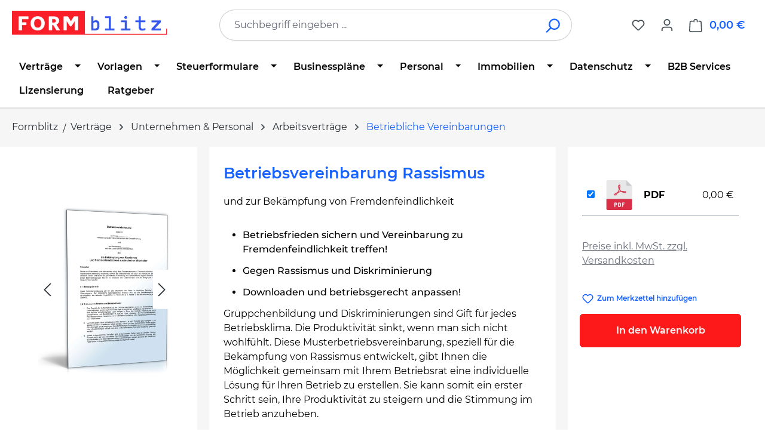

--- FILE ---
content_type: text/html; charset=UTF-8
request_url: https://www.formblitz.de/products/betriebsvereinbarung-bekaempfung-rassismus.html
body_size: 30037
content:
<!DOCTYPE html>
<html lang="de-DE"
      itemscope="itemscope"
      itemtype="https://schema.org/WebPage">


    
                            
    <head>
                                    <meta charset="utf-8">
            
                            <meta name="viewport"
                      content="width=device-width, initial-scale=1, shrink-to-fit=no">
            
                            <meta name="author"
                      content="">
                <meta name="robots"
                      content="index,follow">
                <meta name="revisit-after"
                      content="15 days">
                <meta name="keywords"
                      content="Betriebsvereinbarung, Rassismus, Fremdenfeindlichkeit, Muster, Vorlage, Vorduck, Download">
                <meta name="description"
                      content="Muster-Betriebsvereinbarung zur Bekämpfung von Rassismus und Fremdenfeindlichkeit sofort zum Download bei Formblitz.">
            
                <meta property="og:type"
          content="product">
    <meta property="og:site_name"
          content="Formblitz.de">
    <meta property="og:url"
          content="https://www.formblitz.de/products/betriebsvereinbarung-bekaempfung-rassismus-ffid8056.html">
    <meta property="og:title"
          content="Betriebsvereinbarung Bekämpfung Rassismus - Muster-Vorlage zum Download">

    <meta property="og:description"
          content="Muster-Betriebsvereinbarung zur Bekämpfung von Rassismus und Fremdenfeindlichkeit sofort zum Download bei Formblitz.">
    <meta property="og:image"
          content="https://www.formblitz.de/media/75/fb/6b/1748861049/718bc5c25d469db3e6820bb30d236d06.jpg?ts=1756123513">

    
            <meta property="product:price:amount"
          content="0">
    <meta property="product:price:currency"
          content="EUR">
    <meta property="product:product_link"
          content="https://www.formblitz.de/products/betriebsvereinbarung-bekaempfung-rassismus-ffid8056.html">

    <meta name="twitter:card"
          content="product">
    <meta name="twitter:site"
          content="Formblitz.de">
    <meta name="twitter:title"
          content="Betriebsvereinbarung Bekämpfung Rassismus - Muster-Vorlage zum Download">
    <meta name="twitter:description"
          content="Muster-Betriebsvereinbarung zur Bekämpfung von Rassismus und Fremdenfeindlichkeit sofort zum Download bei Formblitz.">
    <meta name="twitter:image"
          content="https://www.formblitz.de/media/75/fb/6b/1748861049/718bc5c25d469db3e6820bb30d236d06.jpg?ts=1756123513">

                            <meta itemprop="copyrightHolder"
                      content="Formblitz.de">
                <meta itemprop="copyrightYear"
                      content="">
                <meta itemprop="isFamilyFriendly"
                      content="false">
                <meta itemprop="image"
                      content="https://www.formblitz.de/media/d6/14/52/1684875007/newLogo.svg?ts=1742878221">
            
                                            <meta name="theme-color"
                      content="#fff">
                            
                                                
                    <link rel="icon" href="https://www.formblitz.de/media/b9/a7/db/1688560663/favicon3.webp?ts=1688560663">
        
                            
        
<link rel="canonical" href="https://www.formblitz.de/products/betriebsvereinbarung-bekaempfung-rassismus.html" />


                    <title itemprop="name">
                    Betriebsvereinbarung Bekämpfung Rassismus - Muster-Vorlage zum Download            </title>
        
                                                                            <link rel="stylesheet"
                      href="https://www.formblitz.de/theme/cb0e1844a0462777a74a2cdde6012783/css/all.css?1767634951">
                                    

    
    
    
            <script type="application/javascript">window.moorlAnimationZIndex = "9000";</script>
    
            <style>
            :root {
                --moorl-advanced-search-width: 600px;
            }
        </style>
    
                    
    <script>
        window.features = JSON.parse('\u007B\u0022V6_5_0_0\u0022\u003Atrue,\u0022v6.5.0.0\u0022\u003Atrue,\u0022V6_6_0_0\u0022\u003Atrue,\u0022v6.6.0.0\u0022\u003Atrue,\u0022V6_7_0_0\u0022\u003Atrue,\u0022v6.7.0.0\u0022\u003Atrue,\u0022V6_8_0_0\u0022\u003Afalse,\u0022v6.8.0.0\u0022\u003Afalse,\u0022DISABLE_VUE_COMPAT\u0022\u003Atrue,\u0022disable.vue.compat\u0022\u003Atrue,\u0022ACCESSIBILITY_TWEAKS\u0022\u003Atrue,\u0022accessibility.tweaks\u0022\u003Atrue,\u0022TELEMETRY_METRICS\u0022\u003Afalse,\u0022telemetry.metrics\u0022\u003Afalse,\u0022FLOW_EXECUTION_AFTER_BUSINESS_PROCESS\u0022\u003Afalse,\u0022flow.execution.after.business.process\u0022\u003Afalse,\u0022PERFORMANCE_TWEAKS\u0022\u003Afalse,\u0022performance.tweaks\u0022\u003Afalse,\u0022CACHE_CONTEXT_HASH_RULES_OPTIMIZATION\u0022\u003Afalse,\u0022cache.context.hash.rules.optimization\u0022\u003Afalse,\u0022DEFERRED_CART_ERRORS\u0022\u003Afalse,\u0022deferred.cart.errors\u0022\u003Afalse,\u0022PRODUCT_ANALYTICS\u0022\u003Afalse,\u0022product.analytics\u0022\u003Afalse,\u0022ADMIN_VITE\u0022\u003Afalse,\u0022admin.vite\u0022\u003Afalse,\u0022PAYPAL_SETTINGS_TWEAKS\u0022\u003Afalse,\u0022paypal.settings.tweaks\u0022\u003Afalse\u007D');
    </script>
        
                
                            <script nonce="jpLuTbmnlnE=">
        dataLayer = window.dataLayer || [];
                dataLayer.push({ ecommerce: null });
                dataLayer.push({"pageTitle":"Betriebsvereinbarung Bek\u00e4mpfung Rassismus - Muster-Vorlage zum Download","pageSubCategory":"","pageCategoryID":"","pageSubCategoryID":"","pageCountryCode":"de-DE","pageLanguageCode":"Deutsch","pageVersion":1,"pageTestVariation":"1","pageValue":1,"pageAttributes":"1","pageCategory":"Product","productID":"e6508c6c709e3763e49bce406d3c57d8","parentProductID":"019bc117a052c780603ee50ee9750b4e","productName":"Betriebsvereinbarung Rassismus","productPrice":"0.00","productEAN":"","productSku":"8056","productManufacturerNumber":"","productCategory":"Betriebliche Vereinbarungen","productCategoryID":"01972ff6f2be723ca96f78d7a4b1b761","productCurrency":"EUR","visitorLoginState":"Logged Out","visitorType":"NOT LOGGED IN","visitorLifetimeValue":0,"visitorExistingCustomer":"No"});
                        dataLayer.push({"event":"view_item","ecommerce":{"currency":"EUR","value":0,"items":[{"item_name":"Betriebsvereinbarung Rassismus","item_id":"8056","price":0,"index":0,"item_list_name":"Category","quantity":1,"item_variant":"PDF","item_category":"Unternehmen & Personal","item_category2":"Betriebliche Vereinbarungen","item_category3":"Arbeitsvertr\u00e4ge","item_category4":"Vertr\u00e4ge","item_category5":"Startseite","item_list_id":"01972ff6f2be723ca96f78d7a4b1b761"}]}});
                                                                            var dtgsConsentHandler = 'shopwareCmp';
    </script>
            
                        
    <script nonce="jpLuTbmnlnE=">
        (function e(){window.document.$emitter&&typeof window.document.$emitter.subscribe==="function"?window.document.$emitter.subscribe("CookieConfiguration_Update",t=>{t&&t.detail&&Object.prototype.hasOwnProperty.call(t.detail,"dtgsAllowGtmTracking")&&window.location.reload()}):setTimeout(e,100)})();
    </script>

            <script nonce="jpLuTbmnlnE=">
            window.dataLayer = window.dataLayer || [];
            var loadGTM = function(w,d,s,l,i){w[l]=w[l]||[];w[l].push({'gtm.start':
                    new Date().getTime(),event:'gtm.js'});var f=d.getElementsByTagName(s)[0],
                j=d.createElement(s),dl=l!='dataLayer'?'&l='+l:'';j.async=true;j.src=
                'https://www.googletagmanager.com/gtm.js?id='+i+dl;var n=d.querySelector('[nonce]');
            n&&j.setAttribute('nonce',n.nonce||n.getAttribute('nonce'));f.parentNode.insertBefore(j,f);
                    };
                            loadGTM(window,document,'script','dataLayer','GTM-K64B9R3');
                    </script>
                
    <script>
        window.dtgsGtmConsentCookieName = 'dtgsAllowGtmTracking';
        window.dtgsGtmCustomServices = [];
    </script>

                                    
                <script nonce="jpLuTbmnlnE=">
            window.dataLayer = window.dataLayer || [];
            function gtag() { dataLayer.push(arguments); }

            (() => {
                const analyticsStorageEnabled = document.cookie.split(';').some((item) => item.trim().includes('dtgsAllowGtmTracking=1'));

                let googleAdsCookieName = 'google-ads-enabled';
                                    googleAdsCookieName = 'dtgsAllowGtmTracking';
                    window.googleAdsCookieName = 'dtgsAllowGtmTracking';
                
                const adsEnabled = document.cookie.split(';').some((item) => item.trim().includes(googleAdsCookieName + '=1'));

                // Always set a default consent for consent mode v2
                gtag('consent', 'default', {
                    'ad_user_data': adsEnabled ? 'granted' : 'denied',
                    'ad_storage': adsEnabled ? 'granted' : 'denied',
                    'ad_personalization': adsEnabled ? 'granted' : 'denied',
                    'analytics_storage': analyticsStorageEnabled ? 'granted' : 'denied'
                });
            })();
        </script>
            

    


                            
            
                
                                    <script>
                    window.useDefaultCookieConsent = true;
                </script>
                    
                                <script>
                window.activeNavigationId = '01972ff6f2be723ca96f78d7a4b1b761';
                window.activeRoute = 'frontend.detail.page';
                window.activeRouteParameters = '\u007B\u0022_httpCache\u0022\u003Atrue,\u0022productId\u0022\u003A\u0022019bc117a052c780603ee50ee9750b4e\u0022\u007D';
                window.router = {
                    'frontend.cart.offcanvas': '/checkout/offcanvas',
                    'frontend.cookie.offcanvas': '/cookie/offcanvas',
                    'frontend.checkout.finish.page': '/checkout/finish',
                    'frontend.checkout.info': '/widgets/checkout/info',
                    'frontend.menu.offcanvas': '/widgets/menu/offcanvas',
                    'frontend.cms.page': '/widgets/cms',
                    'frontend.cms.navigation.page': '/widgets/cms/navigation',
                    'frontend.country.country-data': '/country/country-state-data',
                    'frontend.app-system.generate-token': '/app-system/Placeholder/generate-token',
                    'frontend.gateway.context': '/gateway/context',
                    'frontend.cookie.consent.offcanvas': '/cookie/consent-offcanvas',
                    'frontend.account.login.page': '/account/login',
                    };
                window.salesChannelId = 'afd077ec23e24adf84bc47c5e15591b5';
            </script>
        
                                <script>
                
                window.breakpoints = JSON.parse('\u007B\u0022xs\u0022\u003A0,\u0022sm\u0022\u003A576,\u0022md\u0022\u003A768,\u0022lg\u0022\u003A992,\u0022xl\u0022\u003A1200,\u0022xxl\u0022\u003A1400\u007D');
            </script>
        
                                    <script>
                    window.customerLoggedInState = 0;

                    window.wishlistEnabled = 1;
                </script>
                    
                        
                        
    <script>
        window.validationMessages = JSON.parse('\u007B\u0022required\u0022\u003A\u0022Die\u0020Eingabe\u0020darf\u0020nicht\u0020leer\u0020sein.\u0022,\u0022email\u0022\u003A\u0022Ung\\u00fcltige\u0020E\u002DMail\u002DAdresse.\u0020Die\u0020E\u002DMail\u0020ben\\u00f6tigt\u0020das\u0020Format\u0020\\\u0022nutzer\u0040beispiel.de\\\u0022.\u0022,\u0022confirmation\u0022\u003A\u0022Ihre\u0020Eingaben\u0020sind\u0020nicht\u0020identisch.\u0022,\u0022minLength\u0022\u003A\u0022Die\u0020Eingabe\u0020ist\u0020zu\u0020kurz.\u0022\u007D');
    </script>
        
                                                            <script>
                        window.themeJsPublicPath = 'https://www.formblitz.de/theme/cb0e1844a0462777a74a2cdde6012783/js/';
                    </script>
                                            <script type="text/javascript" src="https://www.formblitz.de/theme/cb0e1844a0462777a74a2cdde6012783/js/storefront/storefront.js?1767634951" defer></script>
                                            <script type="text/javascript" src="https://www.formblitz.de/theme/cb0e1844a0462777a74a2cdde6012783/js/swag-pay-pal/swag-pay-pal.js?1767634951" defer></script>
                                            <script type="text/javascript" src="https://www.formblitz.de/theme/cb0e1844a0462777a74a2cdde6012783/js/dvsn-bundle/dvsn-bundle.js?1767634951" defer></script>
                                            <script type="text/javascript" src="https://www.formblitz.de/theme/cb0e1844a0462777a74a2cdde6012783/js/fbl-multi-variant-cart/fbl-multi-variant-cart.js?1767634951" defer></script>
                                            <script type="text/javascript" src="https://www.formblitz.de/theme/cb0e1844a0462777a74a2cdde6012783/js/moorl-foundation/moorl-foundation.js?1767634951" defer></script>
                                            <script type="text/javascript" src="https://www.formblitz.de/theme/cb0e1844a0462777a74a2cdde6012783/js/faesslich-slider/faesslich-slider.js?1767634951" defer></script>
                                            <script type="text/javascript" src="https://www.formblitz.de/theme/cb0e1844a0462777a74a2cdde6012783/js/newsletter-sendinblue/newsletter-sendinblue.js?1767634951" defer></script>
                                            <script type="text/javascript" src="https://www.formblitz.de/theme/cb0e1844a0462777a74a2cdde6012783/js/dtgs-google-tag-manager-sw6/dtgs-google-tag-manager-sw6.js?1767634951" defer></script>
                                            <script type="text/javascript" src="https://www.formblitz.de/theme/cb0e1844a0462777a74a2cdde6012783/js/cbax-modul-analytics/cbax-modul-analytics.js?1767634951" defer></script>
                                                        

    
        </head>

        <body class="    is-ctl-product is-act-index is-active-route-frontend-detail-page

    ">

            
                
    
    
            <div id="page-top" class="skip-to-content bg-primary-subtle text-primary-emphasis overflow-hidden" tabindex="-1">
            <div class="container skip-to-content-container d-flex justify-content-center visually-hidden-focusable">
                                                                                        <a href="#content-main" class="skip-to-content-link d-inline-flex text-decoration-underline m-1 p-2 fw-bold gap-2">
                                Zum Hauptinhalt springen
                            </a>
                                            
                                                                        <a href="#header-main-search-input" class="skip-to-content-link d-inline-flex text-decoration-underline m-1 p-2 fw-bold gap-2 d-none d-sm-block">
                                Zur Suche springen
                            </a>
                                            
                                                                        <a href="#main-navigation-menu" class="skip-to-content-link d-inline-flex text-decoration-underline m-1 p-2 fw-bold gap-2 d-none d-lg-block">
                                Zur Hauptnavigation springen
                            </a>
                                                                        </div>
        </div>
        
    
                
                
                                        <noscript class="noscript-main">
                
    <div role="alert"
         aria-live="polite"
         class="alert alert-info d-flex align-items-center">

                                                                        
                                                                                                                                                            <span class="icon icon-info" aria-hidden="true">
                                        <svg xmlns="http://www.w3.org/2000/svg" xmlns:xlink="http://www.w3.org/1999/xlink" width="24" height="24" viewBox="0 0 24 24"><defs><path d="M12 7c.5523 0 1 .4477 1 1s-.4477 1-1 1-1-.4477-1-1 .4477-1 1-1zm1 9c0 .5523-.4477 1-1 1s-1-.4477-1-1v-5c0-.5523.4477-1 1-1s1 .4477 1 1v5zm11-4c0 6.6274-5.3726 12-12 12S0 18.6274 0 12 5.3726 0 12 0s12 5.3726 12 12zM12 2C6.4772 2 2 6.4772 2 12s4.4772 10 10 10 10-4.4772 10-10S17.5228 2 12 2z" id="icons-default-info" /></defs><use xlink:href="#icons-default-info" fill="#758CA3" fill-rule="evenodd" /></svg>
                    </span>
                                                        
                                    
                    <div class="alert-content-container">
                                                    
                                                            Um unseren Shop in vollem Umfang nutzen zu können, empfehlen wir Ihnen Javascript in Ihrem Browser zu aktivieren.
                                    
                                                                </div>
            </div>
            </noscript>
        
    
    <!-- Google Tag Manager Noscript -->
            <noscript class="noscript-gtm">
            <iframe src="https://www.googletagmanager.com/ns.html?id=GTM-K64B9R3"
                    height="0"
                    width="0"
                    style="display:none;visibility:hidden">
            </iframe>
        </noscript>
        <!-- End Google Tag Manager Noscript -->

                                
    
        <header class="header-main">
                            <div class="container">
                                    <div class="top-bar d-none d-lg-block">
        
                        </div>
    
            <div class="row align-items-center header-row">
                            <div class="col-12 col-lg-auto header-logo-col pb-sm-2 my-3 m-lg-0">
                        <div class="header-logo-main text-center">
                    <a class="header-logo-main-link"
               href="/"
               title="Zur Startseite gehen">
                                    <picture class="header-logo-picture d-block m-auto">
                                                                            
                                                                            
                                                                                    <img src="https://www.formblitz.de/media/d6/14/52/1684875007/newLogo.svg?ts=1742878221"
                                     alt="Zur Startseite gehen"
                                     class="img-fluid header-logo-main-img">
                                                                        </picture>
                            </a>
            </div>
                </div>
            
                            <div class="col-12 order-2 col-sm order-sm-1 header-search-col">
                    <div class="row">
                        <div class="col-sm-auto d-none d-sm-block d-lg-none">
                                                            <div class="nav-main-toggle">
                                                                            <button
                                            class="btn nav-main-toggle-btn header-actions-btn"
                                            type="button"
                                            data-off-canvas-menu="true"
                                            aria-label="Menü"
                                        >
                                                                                                                                                                                                    <span class="icon icon-stack" aria-hidden="true">
                                        <svg xmlns="http://www.w3.org/2000/svg" xmlns:xlink="http://www.w3.org/1999/xlink" width="24" height="24" viewBox="0 0 24 24"><defs><path d="M3 13c-.5523 0-1-.4477-1-1s.4477-1 1-1h18c.5523 0 1 .4477 1 1s-.4477 1-1 1H3zm0-7c-.5523 0-1-.4477-1-1s.4477-1 1-1h18c.5523 0 1 .4477 1 1s-.4477 1-1 1H3zm0 14c-.5523 0-1-.4477-1-1s.4477-1 1-1h18c.5523 0 1 .4477 1 1s-.4477 1-1 1H3z" id="icons-default-stack" /></defs><use xlink:href="#icons-default-stack" fill="#758CA3" fill-rule="evenodd" /></svg>
                    </span>
                                                                                        </button>
                                                                    </div>
                                                    </div>
                        <div class="col">
                            
    <div class="collapse"
         id="searchCollapse">
        <div class="header-search my-2 m-sm-auto">
                            <form action="/search"
                      method="get"
                      data-search-widget="true"
                      data-search-widget-options="{&quot;searchWidgetMinChars&quot;:2}"
                      data-url="/suggest?search="
                      class="header-search-form js-search-form">
                                            <div class="input-group">
                                                            <input
                                    type="search"
                                    id="header-main-search-input"
                                    name="search"
                                    class="form-control header-search-input"
                                    autocomplete="off"
                                    autocapitalize="off"
                                    placeholder="Suchbegriff eingeben ..."
                                    aria-label="Suchbegriff eingeben ..."
                                    role="combobox"
                                    aria-autocomplete="list"
                                    aria-controls="search-suggest-listbox"
                                    aria-expanded="false"
                                    aria-describedby="search-suggest-result-info"
                                    value="">
                            
                                                            <button type="submit"
                                        class="btn header-search-btn"
                                        aria-label="Suchen">
                                    <span class="header-search-icon">
                                                                                                                                                <span class="icon icon-search" aria-hidden="true">
                                        <svg xmlns="http://www.w3.org/2000/svg" xmlns:xlink="http://www.w3.org/1999/xlink" width="24" height="24" viewBox="0 0 24 24"><defs><path d="M10.0944 16.3199 4.707 21.707c-.3905.3905-1.0237.3905-1.4142 0-.3905-.3905-.3905-1.0237 0-1.4142L8.68 14.9056C7.6271 13.551 7 11.8487 7 10c0-4.4183 3.5817-8 8-8s8 3.5817 8 8-3.5817 8-8 8c-1.8487 0-3.551-.627-4.9056-1.6801zM15 16c3.3137 0 6-2.6863 6-6s-2.6863-6-6-6-6 2.6863-6 6 2.6863 6 6 6z" id="icons-default-search" /></defs><use xlink:href="#icons-default-search" fill="#758CA3" fill-rule="evenodd" /></svg>
                    </span>
                                        </span>
                                </button>
                            
                                                            <button class="btn header-close-btn js-search-close-btn d-none"
                                        type="button"
                                        aria-label="Die Dropdown-Suche schließen">
                                    <span class="header-close-icon">
                                                                                                                                                <span class="icon icon-x" aria-hidden="true">
                                        <svg xmlns="http://www.w3.org/2000/svg" xmlns:xlink="http://www.w3.org/1999/xlink" width="24" height="24" viewBox="0 0 24 24"><defs><path d="m10.5858 12-7.293-7.2929c-.3904-.3905-.3904-1.0237 0-1.4142.3906-.3905 1.0238-.3905 1.4143 0L12 10.5858l7.2929-7.293c.3905-.3904 1.0237-.3904 1.4142 0 .3905.3906.3905 1.0238 0 1.4143L13.4142 12l7.293 7.2929c.3904.3905.3904 1.0237 0 1.4142-.3906.3905-1.0238.3905-1.4143 0L12 13.4142l-7.2929 7.293c-.3905.3904-1.0237.3904-1.4142 0-.3905-.3906-.3905-1.0238 0-1.4143L10.5858 12z" id="icons-default-x" /></defs><use xlink:href="#icons-default-x" fill="#758CA3" fill-rule="evenodd" /></svg>
                    </span>
                                        </span>
                                </button>
                                                    </div>
                                    </form>
                    </div>
    </div>
                        </div>
                    </div>
                </div>
            
                            <div class="col-12 order-1 col-sm-auto order-sm-2 header-actions-col">
                    <div class="row g-0">
                                                    <div class="col d-sm-none">
                                <div class="menu-button">
                                                                            <button
                                            class="btn nav-main-toggle-btn header-actions-btn"
                                            type="button"
                                            data-off-canvas-menu="true"
                                            aria-label="Menü"
                                        >
                                                                                                                                                                                                    <span class="icon icon-stack" aria-hidden="true">
                                        <svg xmlns="http://www.w3.org/2000/svg" xmlns:xlink="http://www.w3.org/1999/xlink" width="24" height="24" viewBox="0 0 24 24"><use xlink:href="#icons-default-stack" fill="#758CA3" fill-rule="evenodd" /></svg>
                    </span>
                                                                                        </button>
                                                                    </div>
                            </div>
                        
                                                    <div class="col-auto d-sm-none">
                                <div class="search-toggle">
                                    <button class="btn header-actions-btn search-toggle-btn js-search-toggle-btn collapsed"
                                            type="button"
                                            data-bs-toggle="collapse"
                                            data-bs-target="#searchCollapse"
                                            aria-expanded="false"
                                            aria-controls="searchCollapse"
                                            aria-label="Suchen">
                                                                                                                                                <span class="icon icon-search" aria-hidden="true">
                                        <svg xmlns="http://www.w3.org/2000/svg" xmlns:xlink="http://www.w3.org/1999/xlink" width="24" height="24" viewBox="0 0 24 24"><use xlink:href="#icons-default-search" fill="#758CA3" fill-rule="evenodd" /></svg>
                    </span>
                                        </button>
                                </div>
                            </div>
                        
                                                                                    <div class="col-auto">
                                    <div class="header-wishlist">
                                        <a class="btn header-wishlist-btn header-actions-btn"
                                           href="/wishlist"
                                           title="Merkzettel"
                                           aria-labelledby="wishlist-basket-live-area"
                                        >
                                                
            <span class="header-wishlist-icon">
                                                                                                                    <span class="icon icon-heart" aria-hidden="true">
                                        <svg xmlns="http://www.w3.org/2000/svg" xmlns:xlink="http://www.w3.org/1999/xlink" width="24" height="24" viewBox="0 0 24 24"><defs><path d="M20.0139 12.2998c1.8224-1.8224 1.8224-4.7772 0-6.5996-1.8225-1.8225-4.7772-1.8225-6.5997 0L12 7.1144l-1.4142-1.4142c-1.8225-1.8225-4.7772-1.8225-6.5997 0-1.8224 1.8224-1.8224 4.7772 0 6.5996l7.519 7.519a.7.7 0 0 0 .9899 0l7.5189-7.519zm1.4142 1.4142-7.519 7.519c-1.0543 1.0544-2.7639 1.0544-3.8183 0L2.572 13.714c-2.6035-2.6035-2.6035-6.8245 0-9.428 2.6035-2.6035 6.8246-2.6035 9.4281 0 2.6035-2.6035 6.8246-2.6035 9.428 0 2.6036 2.6035 2.6036 6.8245 0 9.428z" id="icons-default-heart" /></defs><use xlink:href="#icons-default-heart" fill="#758CA3" fill-rule="evenodd" /></svg>
                    </span>
            </span>
    
    
    
    <span class="badge bg-primary header-wishlist-badge"
          id="wishlist-basket"
          data-wishlist-storage="true"
          data-wishlist-storage-options="{&quot;listPath&quot;:&quot;\/wishlist\/list&quot;,&quot;mergePath&quot;:&quot;\/wishlist\/merge&quot;,&quot;pageletPath&quot;:&quot;\/wishlist\/merge\/pagelet&quot;}"
          data-wishlist-widget="true"
          data-wishlist-widget-options="{&quot;showCounter&quot;:true}"
          aria-labelledby="wishlist-basket-live-area"
    ></span>

    <span class="visually-hidden"
          id="wishlist-basket-live-area"
          data-wishlist-live-area-text="Du hast %counter% Produkte auf dem Merkzettel"
          aria-live="polite"
    ></span>
                                        </a>
                                    </div>
                                </div>
                                                    
                                                    <div class="col-auto">
                                <div class="account-menu">
                                        <div class="dropdown">
                    <button class="btn account-menu-btn header-actions-btn"
                    type="button"
                    id="accountWidget"
                    data-account-menu="true"
                    data-bs-toggle="dropdown"
                    aria-haspopup="true"
                    aria-expanded="false"
                    aria-label="Ihr Konto"
                    title="Ihr Konto">
                                                                                                                        <span class="icon icon-avatar" aria-hidden="true">
                                        <svg xmlns="http://www.w3.org/2000/svg" xmlns:xlink="http://www.w3.org/1999/xlink" width="24" height="24" viewBox="0 0 24 24"><defs><path d="M12 3C9.7909 3 8 4.7909 8 7c0 2.2091 1.7909 4 4 4 2.2091 0 4-1.7909 4-4 0-2.2091-1.7909-4-4-4zm0-2c3.3137 0 6 2.6863 6 6s-2.6863 6-6 6-6-2.6863-6-6 2.6863-6 6-6zM4 22.099c0 .5523-.4477 1-1 1s-1-.4477-1-1V20c0-2.7614 2.2386-5 5-5h10.0007c2.7614 0 5 2.2386 5 5v2.099c0 .5523-.4477 1-1 1s-1-.4477-1-1V20c0-1.6569-1.3431-3-3-3H7c-1.6569 0-3 1.3431-3 3v2.099z" id="icons-default-avatar" /></defs><use xlink:href="#icons-default-avatar" fill="#758CA3" fill-rule="evenodd" /></svg>
                    </span>
                </button>
        
                    <div class="dropdown-menu dropdown-menu-end account-menu-dropdown js-account-menu-dropdown"
                 aria-labelledby="accountWidget">
                

        
            <div class="offcanvas-header">
                            <button class="btn btn-secondary offcanvas-close js-offcanvas-close">
                                                                                                                                                    <span class="icon icon-x icon-sm" aria-hidden="true">
                                        <svg xmlns="http://www.w3.org/2000/svg" xmlns:xlink="http://www.w3.org/1999/xlink" width="24" height="24" viewBox="0 0 24 24"><use xlink:href="#icons-default-x" fill="#758CA3" fill-rule="evenodd" /></svg>
                    </span>
                        
                                            Menü schließen
                                    </button>
                    </div>
    
            <div class="offcanvas-body">
                <div class="account-menu">
                                    <div class="dropdown-header account-menu-header">
                    Ihr Konto
                </div>
                    
                                    <div class="account-menu-login">
                                            <a href="/account/login"
                           title="Anmelden"
                           class="btn btn-primary account-menu-login-button">
                            Anmelden
                        </a>
                    
                                            <div class="account-menu-register">
                            oder
                            <a href="/account/login"
                               title="Registrieren">
                                registrieren
                            </a>
                        </div>
                                    </div>
                    
                    <div class="account-menu-links">
                    <div class="header-account-menu">
        <div class="card account-menu-inner">
                                        
                                                <nav class="list-group list-group-flush account-aside-list-group">
                                                                                        <a href="/account"
                                   title="Übersicht"
                                   class="list-group-item list-group-item-action account-aside-item"
                                   >
                                    Übersicht
                                </a>
                            
                                                            <a href="/account/profile"
                                   title="Persönliches Profil"
                                   class="list-group-item list-group-item-action account-aside-item"
                                   >
                                    Persönliches Profil
                                </a>
                            
                                                                                                                            <a href="/account/address"
                                   title="Adressen"
                                   class="list-group-item list-group-item-action account-aside-item"
                                   >
                                    Adressen
                                </a>
                            
                                                            <a href="/account/order"
                                   title="Bestellungen"
                                   class="list-group-item list-group-item-action account-aside-item"
                                   >
                                    Bestellungen
                                </a>
                                                    

                        </nav>
                            
                                                </div>
    </div>
            </div>
            </div>
        </div>
                </div>
            </div>
                                </div>
                            </div>
                        
                                                    <div class="col-auto">
                                <div
                                    class="header-cart"
                                    data-off-canvas-cart="true"
                                >
                                    <a
                                        class="btn header-cart-btn header-actions-btn"
                                        href="/checkout/cart"
                                        data-cart-widget="true"
                                        title="Warenkorb"
                                        aria-labelledby="cart-widget-aria-label"
                                        aria-haspopup="true"
                                    >
                                            <span class="header-cart-icon">
                                                                                                                <span class="icon icon-bag" aria-hidden="true">
                                        <svg xmlns="http://www.w3.org/2000/svg" xmlns:xlink="http://www.w3.org/1999/xlink" width="24" height="24" viewBox="0 0 24 24"><defs><path d="M5.892 3c.5523 0 1 .4477 1 1s-.4477 1-1 1H3.7895a1 1 0 0 0-.9986.9475l-.7895 15c-.029.5515.3946 1.0221.9987 1.0525h17.8102c.5523 0 1-.4477.9986-1.0525l-.7895-15A1 1 0 0 0 20.0208 5H17.892c-.5523 0-1-.4477-1-1s.4477-1 1-1h2.1288c1.5956 0 2.912 1.249 2.9959 2.8423l.7894 15c.0035.0788.0035.0788.0042.1577 0 1.6569-1.3432 3-3 3H3c-.079-.0007-.079-.0007-.1577-.0041-1.6546-.0871-2.9253-1.499-2.8382-3.1536l.7895-15C.8775 4.249 2.1939 3 3.7895 3H5.892zm4 2c0 .5523-.4477 1-1 1s-1-.4477-1-1V3c0-1.6569 1.3432-3 3-3h2c1.6569 0 3 1.3431 3 3v2c0 .5523-.4477 1-1 1s-1-.4477-1-1V3c0-.5523-.4477-1-1-1h-2c-.5523 0-1 .4477-1 1v2z" id="icons-default-bag" /></defs><use xlink:href="#icons-default-bag" fill="#758CA3" fill-rule="evenodd" /></svg>
                    </span>
        </span>
        <span class="header-cart-total d-none d-sm-inline-block ms-sm-2">
        0,00 €
    </span>

        <span
        class="visually-hidden"
        id="cart-widget-aria-label"
    >
        Warenkorb enthält 0 Positionen. Der Gesamtwert beträgt 0,00 €.
    </span>
                                    </a>
                                </div>
                            </div>
                                            </div>
                </div>
                    </div>
                    </div>
                    </header>
    
            <div class="nav-main">
                                <div class="container">
        
                    <nav class="navbar navbar-expand-lg main-navigation-menu"
                 id="main-navigation-menu"
                 itemscope="itemscope"
                 itemtype="https://schema.org/SiteNavigationElement"
                 data-navbar="true"
                 data-navbar-options="{&quot;pathIdList&quot;:[&quot;0193ca88fa817a6d8342cea627aa0346&quot;]}"
                 aria-label="Hauptnavigation">
                <div class="collapse navbar-collapse" id="main_nav">
                    <ul class="navbar-nav main-navigation-menu-list flex-wrap">
                        
                        
                                                                                                                                                                                                                    
                                                                                                            <li class="nav-item nav-item-01972ff6e39972a193e17c435584352b dropdown position-static">
                                                                                            <a class="nav-link nav-item-01972ff6e39972a193e17c435584352b-link root main-navigation-link p-2 dropdown-toggle"
                                                   href="https://www.formblitz.de/downloads/vertraege/"
                                                   data-bs-toggle="dropdown"                                                                                                      itemprop="url"
                                                   title="Verträge"
                                                >
                                                                                                            <span itemprop="name" class="main-navigation-link-text">Verträge</span>
                                                                                                    </a>
                                            
                                                                                                                                                <div class="dropdown-menu w-100 p-4">
                                                                
            <div class="row">
                            <div class="col">
                    <div class="navigation-flyout-category-link">
                                                                                    <a href="https://www.formblitz.de/downloads/vertraege/"
                                   itemprop="url"
                                   title="Verträge">
                                                                            Zur Kategorie Verträge
                                                                    </a>
                                                                        </div>
                </div>
            
                            <div class="col-auto">
                    <button class="navigation-flyout-close js-close-flyout-menu btn-close" aria-label="Menü schließen">
                                                                                                                            </button>
                </div>
                    </div>
    
            <div class="row navigation-flyout-content">
                            <div class="col">
                    <div class="">
                                                        
                
    <div class="row navigation-flyout-categories is-level-0">
                                                        
                                        <div class="col-3 ">
                                                                        <div class="nav-item nav-item-0197990a26047e678f54103eb4b3eea1 nav-link nav-item-0197990a26047e678f54103eb4b3eea1-link navigation-flyout-link is-level-0"
                                 title="Immobilien &amp; Vermietung">
                                <span itemprop="name">Immobilien &amp; Vermietung</span>
                            </div>
                                            
                                                                            
    
    <div class="navigation-flyout-categories is-level-1">
                                                        
                                        <div class="">
                                                                        <a class="nav-item nav-item-01972ff6eab372878a131a6357ff22e8 nav-link nav-item-01972ff6eab372878a131a6357ff22e8-link navigation-flyout-link is-level-1"
                               href="https://www.formblitz.de/downloads/vertraege/mietvertraege/"
                               itemprop="url"
                                                              title="Mietverträge">
                                <span itemprop="name">Mietverträge</span>
                            </a>
                                            
                                                                                </div>
            
                                                            
                                        <div class="navigation-flyout-col">
                                                                        <a class="nav-item nav-item-01972ff6fdfe72278defa8c504177fa4 nav-link nav-item-01972ff6fdfe72278defa8c504177fa4-link navigation-flyout-link is-level-1"
                               href="https://www.formblitz.de/downloads/vertraege/bauvertraege/"
                               itemprop="url"
                                                              title="Bauverträge">
                                <span itemprop="name">Bauverträge</span>
                            </a>
                                            
                                                                                </div>
            
                                                            
                                        <div class="navigation-flyout-col">
                                                                        <a class="nav-item nav-item-01972ff703a670f387084f21304c3d47 nav-link nav-item-01972ff703a670f387084f21304c3d47-link navigation-flyout-link is-level-1"
                               href="https://www.formblitz.de/downloads/vertraege/maklervertraege/"
                               itemprop="url"
                                                              title="Maklerverträge">
                                <span itemprop="name">Maklerverträge</span>
                            </a>
                                            
                                                                                </div>
            
                </div>
                                                            </div>
            
                                                            
                                        <div class="col-3 navigation-flyout-col">
                                                                        <div class="nav-item nav-item-0197990b83407ed295ec7b0eb150536d nav-link nav-item-0197990b83407ed295ec7b0eb150536d-link navigation-flyout-link is-level-0"
                                 title="Kaufen &amp; Schenken">
                                <span itemprop="name">Kaufen &amp; Schenken</span>
                            </div>
                                            
                                                                            
    
    <div class="navigation-flyout-categories is-level-1">
                                                        
                                        <div class="">
                                                                        <a class="nav-item nav-item-01972ff6e7b67165a8250eafac3145e3 nav-link nav-item-01972ff6e7b67165a8250eafac3145e3-link navigation-flyout-link is-level-1"
                               href="https://www.formblitz.de/downloads/vertraege/kaufvertraege/"
                               itemprop="url"
                                                              title="Kaufverträge">
                                <span itemprop="name">Kaufverträge</span>
                            </a>
                                            
                                                                                </div>
            
                                                            
                                        <div class="navigation-flyout-col">
                                                                        <a class="nav-item nav-item-01972ff6f77e72fc8a02fe11d76ce1d2 nav-link nav-item-01972ff6f77e72fc8a02fe11d76ce1d2-link navigation-flyout-link is-level-1"
                               href="https://www.formblitz.de/downloads/vertraege/schenkungsvertraege/"
                               itemprop="url"
                                                              title="Schenkungsverträge">
                                <span itemprop="name">Schenkungsverträge</span>
                            </a>
                                            
                                                                                </div>
            
                                                            
                                        <div class="navigation-flyout-col">
                                                                        <a class="nav-item nav-item-01972ff6f3c9716790e1b4fa7981f2d8 nav-link nav-item-01972ff6f3c9716790e1b4fa7981f2d8-link navigation-flyout-link is-level-1"
                               href="https://www.formblitz.de/downloads/vertraege/sicherheiten/"
                               itemprop="url"
                                                              title="Sicherheiten">
                                <span itemprop="name">Sicherheiten</span>
                            </a>
                                            
                                                                                </div>
            
                </div>
                                                            </div>
            
                                                            
                                        <div class="col-3 navigation-flyout-col">
                                                                        <div class="nav-item nav-item-0197990e093a7dcbb9d993520d554207 nav-link nav-item-0197990e093a7dcbb9d993520d554207-link navigation-flyout-link is-level-0"
                                 title="Finanzieren &amp; Kredit">
                                <span itemprop="name">Finanzieren &amp; Kredit</span>
                            </div>
                                            
                                                                            
    
    <div class="navigation-flyout-categories is-level-1">
                                                        
                                        <div class="">
                                                                        <a class="nav-item nav-item-01972ff6e4a872b49e77af4efe4f3460 nav-link nav-item-01972ff6e4a872b49e77af4efe4f3460-link navigation-flyout-link is-level-1"
                               href="https://www.formblitz.de/downloads/vertraege/darlehensvertraege/"
                               itemprop="url"
                                                              title="Darlehensverträge">
                                <span itemprop="name">Darlehensverträge</span>
                            </a>
                                            
                                                                                </div>
            
                                                            
                                        <div class="navigation-flyout-col">
                                                                        <a class="nav-item nav-item-01972ff6fa2f7247b2fa208346d33c60 nav-link nav-item-01972ff6fa2f7247b2fa208346d33c60-link navigation-flyout-link is-level-1"
                               href="https://www.formblitz.de/downloads/vertraege/leasingvertraege/"
                               itemprop="url"
                                                              title="Leasingverträge">
                                <span itemprop="name">Leasingverträge</span>
                            </a>
                                            
                                                                                </div>
            
                                                            
                                        <div class="navigation-flyout-col">
                                                                        <a class="nav-item nav-item-0197990e389b7057909ce4b9270bb444 nav-link nav-item-0197990e389b7057909ce4b9270bb444-link navigation-flyout-link is-level-1"
                               href="https://www.formblitz.de/downloads/vorlagen/schuldanerkenntnisse/"
                               itemprop="url"
                                                              title="Schuldanerkenntnisse">
                                <span itemprop="name">Schuldanerkenntnisse</span>
                            </a>
                                            
                                                                                </div>
            
                                                            
                                        <div class="">
                                                                        <a class="nav-item nav-item-01972ff6ff5d70e5abd0eba1b7843520 nav-link nav-item-01972ff6ff5d70e5abd0eba1b7843520-link navigation-flyout-link is-level-1"
                               href="https://www.formblitz.de/downloads/vertraege/lizenzvertraege/"
                               itemprop="url"
                                                              title="Lizenzverträge">
                                <span itemprop="name">Lizenzverträge</span>
                            </a>
                                            
                                                                                </div>
            
                </div>
                                                            </div>
            
                                                            
                                        <div class="col-3 ">
                                                                        <div class="nav-item nav-item-0197990d031371c6a1df6d92aad8fd3a nav-link nav-item-0197990d031371c6a1df6d92aad8fd3a-link navigation-flyout-link is-level-0"
                                 title="Unternehmen &amp; Personal">
                                <span itemprop="name">Unternehmen &amp; Personal</span>
                            </div>
                                            
                                                                            
    
    <div class="navigation-flyout-categories is-level-1">
                                                        
                                        <div class="">
                                                                        <a class="nav-item nav-item-01972ff6ebc170f4a6f70a2795b30210 nav-link nav-item-01972ff6ebc170f4a6f70a2795b30210-link navigation-flyout-link is-level-1"
                               href="https://www.formblitz.de/downloads/vertraege/arbeitsvertraege/"
                               itemprop="url"
                                                              title="Arbeitsverträge">
                                <span itemprop="name">Arbeitsverträge</span>
                            </a>
                                            
                                                                                </div>
            
                                                            
                                        <div class="navigation-flyout-col">
                                                                        <a class="nav-item nav-item-01972ff6f64a716db9bf184db5bda6ea nav-link nav-item-01972ff6f64a716db9bf184db5bda6ea-link navigation-flyout-link is-level-1"
                               href="https://www.formblitz.de/downloads/vertraege/auftraege/"
                               itemprop="url"
                                                              title="Aufträge">
                                <span itemprop="name">Aufträge</span>
                            </a>
                                            
                                                                                </div>
            
                                                            
                                        <div class="navigation-flyout-col">
                                                                        <a class="nav-item nav-item-01972ff6f8b172f39bef0ff652b9d8e8 nav-link nav-item-01972ff6f8b172f39bef0ff652b9d8e8-link navigation-flyout-link is-level-1"
                               href="https://www.formblitz.de/downloads/vertraege/werkvertraege/"
                               itemprop="url"
                                                              title="Werkverträge">
                                <span itemprop="name">Werkverträge</span>
                            </a>
                                            
                                                                                </div>
            
                                                            
                                        <div class="">
                                                                        <a class="nav-item nav-item-01972ff6e6ba71fda4ad51f5f34f806e nav-link nav-item-01972ff6e6ba71fda4ad51f5f34f806e-link navigation-flyout-link is-level-1"
                               href="https://www.formblitz.de/downloads/vertraege/gesellschaftsvertraege/"
                               itemprop="url"
                                                              title="Gesellschaftsverträge">
                                <span itemprop="name">Gesellschaftsverträge</span>
                            </a>
                                            
                                                                                </div>
            
                                                            
                                        <div class="navigation-flyout-col">
                                                                        <a class="nav-item nav-item-0197990f4a517c9ea6c7362ffa84d12c nav-link nav-item-0197990f4a517c9ea6c7362ffa84d12c-link navigation-flyout-link is-level-1"
                               href="https://www.formblitz.de/downloads/vorlagen/agb-muster/"
                               itemprop="url"
                                                              title="Muster AGB">
                                <span itemprop="name">Muster AGB</span>
                            </a>
                                            
                                                                                </div>
            
                </div>
                                                            </div>
            
                                                            
                                        <div class="col-3 navigation-flyout-col">
                                                                        <a class="nav-item nav-item-01979910a0c27e009b9bfa9e5be6154d nav-link nav-item-01979910a0c27e009b9bfa9e5be6154d-link navigation-flyout-link is-level-0"
                               href="https://www.formblitz.de/downloads/vorteilspakete/"
                               itemprop="url"
                                                              title="Vorteilspakete">
                                <span itemprop="name">Vorteilspakete</span>
                            </a>
                                            
                                                                            
    
    <div class="navigation-flyout-categories is-level-1">
                                                        
                                        <div class="">
                                                                        <a class="nav-item nav-item-0197993855617ba4a17dabd6a1cd2f95 nav-link nav-item-0197993855617ba4a17dabd6a1cd2f95-link navigation-flyout-link is-level-1"
                               href="https://www.formblitz.de/downloads/vorteilspakete/unternehmen-office/"
                               itemprop="url"
                                                              title="Unternehmen &amp; Personal">
                                <span itemprop="name">Unternehmen &amp; Personal</span>
                            </a>
                                            
                                                                                </div>
            
                                                            
                                        <div class="navigation-flyout-col">
                                                                        <a class="nav-item nav-item-01979938ca6277a3816c5a37d9f396c7 nav-link nav-item-01979938ca6277a3816c5a37d9f396c7-link navigation-flyout-link is-level-1"
                               href="https://www.formblitz.de/downloads/vorteilspakete/immobilien-wohnen/"
                               itemprop="url"
                                                              title="Immobilien &amp; Wohnen">
                                <span itemprop="name">Immobilien &amp; Wohnen</span>
                            </a>
                                            
                                                                                </div>
            
                                                            
                                        <div class="navigation-flyout-col">
                                                                        <a class="nav-item nav-item-01979938f4ae7ce293eda3faee5bc9ff nav-link nav-item-01979938f4ae7ce293eda3faee5bc9ff-link navigation-flyout-link is-level-1"
                               href="https://www.formblitz.de/downloads/vorteilspakete/freizeit-familie/"
                               itemprop="url"
                                                              title="Freizeit &amp; Familie">
                                <span itemprop="name">Freizeit &amp; Familie</span>
                            </a>
                                            
                                                                                </div>
            
                                                            
                                        <div class="">
                                                                        <a class="nav-item nav-item-019799390d757e9b966eec5dadc5b9f1 nav-link nav-item-019799390d757e9b966eec5dadc5b9f1-link navigation-flyout-link is-level-1"
                               href="https://www.formblitz.de/downloads/vorteilspakete/vorsorge-testament/"
                               itemprop="url"
                                                              title="Vorsorge &amp; Testament">
                                <span itemprop="name">Vorsorge &amp; Testament</span>
                            </a>
                                            
                                                                                </div>
            
                                                            
                                        <div class="navigation-flyout-col">
                                                                        <a class="nav-item nav-item-0197993923a778f1969b08331c57bec1 nav-link nav-item-0197993923a778f1969b08331c57bec1-link navigation-flyout-link is-level-1"
                               href="https://www.formblitz.de/downloads/vorteilspakete/steuern-finanzen/"
                               itemprop="url"
                                                              title="Steuern &amp; Finanzen">
                                <span itemprop="name">Steuern &amp; Finanzen</span>
                            </a>
                                            
                                                                                </div>
            
                </div>
                                                            </div>
            
                                                            
                                        <div class="col-3 navigation-flyout-col">
                                                                        <div class="nav-item nav-item-0197990c44567d46963b0f4e5ce4b1a9 nav-link nav-item-0197990c44567d46963b0f4e5ce4b1a9-link navigation-flyout-link is-level-0"
                                 title="Sonstige Verträge">
                                <span itemprop="name">Sonstige Verträge</span>
                            </div>
                                            
                                                                            
    
    <div class="navigation-flyout-categories is-level-1">
                                                        
                                        <div class="">
                                                                        <a class="nav-item nav-item-01972ff6f50f70c298dcb0861c5cba9e nav-link nav-item-01972ff6f50f70c298dcb0861c5cba9e-link navigation-flyout-link is-level-1"
                               href="https://www.formblitz.de/downloads/vertraege/kuenstlervertraege/"
                               itemprop="url"
                                                              title="Künstlerverträge">
                                <span itemprop="name">Künstlerverträge</span>
                            </a>
                                            
                                                                                </div>
            
                                                            
                                        <div class="navigation-flyout-col">
                                                                        <a class="nav-item nav-item-01972ff6e5b1732db133b8fa275c7751 nav-link nav-item-01972ff6e5b1732db133b8fa275c7751-link navigation-flyout-link is-level-1"
                               href="https://www.formblitz.de/downloads/vertraege/ehevertraege/"
                               itemprop="url"
                                                              title="Eheverträge">
                                <span itemprop="name">Eheverträge</span>
                            </a>
                                            
                                                                                </div>
            
                </div>
                                                            </div>
            
                </div>
                                            </div>
                </div>
            
                                                </div>
                                                        </div>
                                                                                                                                    </li>
                                                                                                                                                                                                                                                                
                                                                                                            <li class="nav-item nav-item-01972ff7080c7390a4b7cba54bb7417d dropdown position-static">
                                                                                            <a class="nav-link nav-item-01972ff7080c7390a4b7cba54bb7417d-link root main-navigation-link p-2 dropdown-toggle"
                                                   href="https://www.formblitz.de/downloads/vorlagen/"
                                                   data-bs-toggle="dropdown"                                                                                                      itemprop="url"
                                                   title="Vorlagen"
                                                >
                                                                                                            <span itemprop="name" class="main-navigation-link-text">Vorlagen</span>
                                                                                                    </a>
                                            
                                                                                                                                                <div class="dropdown-menu w-100 p-4">
                                                                
            <div class="row">
                            <div class="col">
                    <div class="navigation-flyout-category-link">
                                                                                    <a href="https://www.formblitz.de/downloads/vorlagen/"
                                   itemprop="url"
                                   title="Vorlagen">
                                                                            Zur Kategorie Vorlagen
                                                                    </a>
                                                                        </div>
                </div>
            
                            <div class="col-auto">
                    <button class="navigation-flyout-close js-close-flyout-menu btn-close" aria-label="Menü schließen">
                                                                                                                            </button>
                </div>
                    </div>
    
            <div class="row navigation-flyout-content">
                            <div class="col">
                    <div class="">
                                                        
                
    <div class="row navigation-flyout-categories is-level-0">
                                                        
                                        <div class="col-3 ">
                                                                        <div class="nav-item nav-item-01979916fef079d18b06976fd6946ebe nav-link nav-item-01979916fef079d18b06976fd6946ebe-link navigation-flyout-link is-level-0"
                                 title="Vorsorge &amp; Vollmachten">
                                <span itemprop="name">Vorsorge &amp; Vollmachten</span>
                            </div>
                                            
                                                                            
    
    <div class="navigation-flyout-categories is-level-1">
                                                        
                                        <div class="">
                                                                        <a class="nav-item nav-item-01990650e53d7d768dad5497a23056e6 nav-link nav-item-01990650e53d7d768dad5497a23056e6-link navigation-flyout-link is-level-1"
                               href="https://www.formblitz.de/downloads/vorlagen/vollmachten/vollmacht-privatperson/"
                               itemprop="url"
                                                              title="Vollmachten für Privatpersonen">
                                <span itemprop="name">Vollmachten für Privatpersonen</span>
                            </a>
                                            
                                                                                </div>
            
                                                            
                                        <div class="navigation-flyout-col">
                                                                        <a class="nav-item nav-item-01990651057a73da94b6401480a530f1 nav-link nav-item-01990651057a73da94b6401480a530f1-link navigation-flyout-link is-level-1"
                               href="https://www.formblitz.de/downloads/vorlagen/vollmachten/vollmacht-geschaeftlich/"
                               itemprop="url"
                                                              title="Vollmachten geschäftlich">
                                <span itemprop="name">Vollmachten geschäftlich</span>
                            </a>
                                            
                                                                                </div>
            
                                                            
                                        <div class="navigation-flyout-col">
                                                                        <a class="nav-item nav-item-01972ff7115d701090a23d7be322d7a8 nav-link nav-item-01972ff7115d701090a23d7be322d7a8-link navigation-flyout-link is-level-1"
                               href="https://www.formblitz.de/downloads/vorlagen/testamente/"
                               itemprop="url"
                                                              title="Testamente">
                                <span itemprop="name">Testamente</span>
                            </a>
                                            
                                                                                </div>
            
                </div>
                                                            </div>
            
                                                            
                                        <div class="col-3 navigation-flyout-col">
                                                                        <a class="nav-item nav-item-01979930faa67a74815b1acc00398939 nav-link nav-item-01979930faa67a74815b1acc00398939-link navigation-flyout-link is-level-0"
                               href="https://www.formblitz.de/downloads/musterbriefe/"
                               itemprop="url"
                                                              title="Musterbriefe">
                                <span itemprop="name">Musterbriefe</span>
                            </a>
                                            
                                                                            
    
    <div class="navigation-flyout-categories is-level-1">
                                                        
                                        <div class="">
                                                                        <a class="nav-item nav-item-0197993181e87756ada7ea0611c96602 nav-link nav-item-0197993181e87756ada7ea0611c96602-link navigation-flyout-link is-level-1"
                               href="https://www.formblitz.de/downloads/musterbriefe/haus-wohnen-briefvorlagen/"
                               itemprop="url"
                                                              title="Haus &amp; Wohnen">
                                <span itemprop="name">Haus &amp; Wohnen</span>
                            </a>
                                            
                                                                                </div>
            
                                                            
                                        <div class="navigation-flyout-col">
                                                                        <a class="nav-item nav-item-019799319fad719fa6c46e80a8deb734 nav-link nav-item-019799319fad719fa6c46e80a8deb734-link navigation-flyout-link is-level-1"
                               href="https://www.formblitz.de/downloads/musterbriefe/geschaeftsbrief-vorlage/"
                               itemprop="url"
                                                              title="Geschäftsbriefe">
                                <span itemprop="name">Geschäftsbriefe</span>
                            </a>
                                            
                                                                                </div>
            
                                                            
                                        <div class="navigation-flyout-col">
                                                                        <a class="nav-item nav-item-01979931b8be7dcfb29610f142a39268 nav-link nav-item-01979931b8be7dcfb29610f142a39268-link navigation-flyout-link is-level-1"
                               href="https://www.formblitz.de/downloads/musterbriefe/familie-freizeit-briefvorlagen/"
                               itemprop="url"
                                                              title="Familie &amp; Freizeit">
                                <span itemprop="name">Familie &amp; Freizeit</span>
                            </a>
                                            
                                                                                </div>
            
                                                            
                                        <div class="">
                                                                        <a class="nav-item nav-item-01979931cf5a72dfac87888cb7295b76 nav-link nav-item-01979931cf5a72dfac87888cb7295b76-link navigation-flyout-link is-level-1"
                               href="https://www.formblitz.de/downloads/musterbriefe/beschwerden/"
                               itemprop="url"
                                                              title="Beschwerden">
                                <span itemprop="name">Beschwerden</span>
                            </a>
                                            
                                                                                </div>
            
                                                            
                                        <div class="navigation-flyout-col">
                                                                        <a class="nav-item nav-item-01979931e235733f8018a2486ed06871 nav-link nav-item-01979931e235733f8018a2486ed06871-link navigation-flyout-link is-level-1"
                               href="https://www.formblitz.de/downloads/musterbriefe/rechtliches-briefvorlagen/"
                               itemprop="url"
                                                              title="Rechtliches">
                                <span itemprop="name">Rechtliches</span>
                            </a>
                                            
                                                                                </div>
            
                                                            
                                        <div class="navigation-flyout-col">
                                                                        <a class="nav-item nav-item-01979931f43a7a5b9a2d21f1d0c4a872 nav-link nav-item-01979931f43a7a5b9a2d21f1d0c4a872-link navigation-flyout-link is-level-1"
                               href="https://www.formblitz.de/downloads/musterbriefe/finanzen-vorsorge-briefvorlagen/"
                               itemprop="url"
                                                              title="Finanzen &amp; Vorsorge">
                                <span itemprop="name">Finanzen &amp; Vorsorge</span>
                            </a>
                                            
                                                                                </div>
            
                                                            
                                        <div class="navigation-flyout-col">
                                                                        <a class="nav-item nav-item-0197993215937667b19e373a6d74be08 nav-link nav-item-0197993215937667b19e373a6d74be08-link navigation-flyout-link is-level-1"
                               href="https://www.formblitz.de/downloads/musterbriefe/kaufen-verkaufen-briefvorlagen/"
                               itemprop="url"
                                                              title="Kaufen &amp; Verkaufen">
                                <span itemprop="name">Kaufen &amp; Verkaufen</span>
                            </a>
                                            
                                                                                </div>
            
                                                            
                                        <div class="">
                                                                        <a class="nav-item nav-item-01979932329e75b9afc75f04da9fc453 nav-link nav-item-01979932329e75b9afc75f04da9fc453-link navigation-flyout-link is-level-1"
                               href="https://www.formblitz.de/downloads/musterbriefe/ausbildung-beruf-briefvorlagen/"
                               itemprop="url"
                                                              title="Ausbildung &amp; Beruf">
                                <span itemprop="name">Ausbildung &amp; Beruf</span>
                            </a>
                                            
                                                                                </div>
            
                </div>
                                                            </div>
            
                                                            
                                        <div class="col-3 navigation-flyout-col">
                                                                        <a class="nav-item nav-item-01972ff729a571b8a8ac516d387bf8a6 nav-link nav-item-01972ff729a571b8a8ac516d387bf8a6-link navigation-flyout-link is-level-0"
                               href="https://www.formblitz.de/downloads/vorlagen/musterreden/"
                               itemprop="url"
                                                              title="Musterreden">
                                <span itemprop="name">Musterreden</span>
                            </a>
                                            
                                                                            
    
    <div class="navigation-flyout-categories is-level-1">
                                                        
                                        <div class="">
                                                                        <a class="nav-item nav-item-01972ff72bce71f8af108ffb5cfa14ab nav-link nav-item-01972ff72bce71f8af108ffb5cfa14ab-link navigation-flyout-link is-level-1"
                               href="https://www.formblitz.de/downloads/vorlagen/musterreden/firmenanlaesse/"
                               itemprop="url"
                                                              title="Reden Firmenfeier">
                                <span itemprop="name">Reden Firmenfeier</span>
                            </a>
                                            
                                                                                </div>
            
                                                            
                                        <div class="navigation-flyout-col">
                                                                        <a class="nav-item nav-item-01972ff732af73e0ab8af09f906fcf39 nav-link nav-item-01972ff732af73e0ab8af09f906fcf39-link navigation-flyout-link is-level-1"
                               href="https://www.formblitz.de/downloads/vorlagen/musterreden/vereinsreden/"
                               itemprop="url"
                                                              title="Vereinsreden">
                                <span itemprop="name">Vereinsreden</span>
                            </a>
                                            
                                                                                </div>
            
                                                            
                                        <div class="navigation-flyout-col">
                                                                        <a class="nav-item nav-item-01972ff730aa73d9b4c4fcfb9f9205c1 nav-link nav-item-01972ff730aa73d9b4c4fcfb9f9205c1-link navigation-flyout-link is-level-1"
                               href="https://www.formblitz.de/downloads/vorlagen/musterreden/eroeffnungsreden/"
                               itemprop="url"
                                                              title="Eröffnungsreden">
                                <span itemprop="name">Eröffnungsreden</span>
                            </a>
                                            
                                                                                </div>
            
                                                            
                                        <div class="">
                                                                        <a class="nav-item nav-item-01972ff72cc373d5a7604522e3942150 nav-link nav-item-01972ff72cc373d5a7604522e3942150-link navigation-flyout-link is-level-1"
                               href="https://www.formblitz.de/downloads/vorlagen/musterreden/geburtstagsreden/"
                               itemprop="url"
                                                              title="Reden Runder Geburtstag">
                                <span itemprop="name">Reden Runder Geburtstag</span>
                            </a>
                                            
                                                                                </div>
            
                                                            
                                        <div class="navigation-flyout-col">
                                                                        <a class="nav-item nav-item-01972ff735d07300935a44f916adfe53 nav-link nav-item-01972ff735d07300935a44f916adfe53-link navigation-flyout-link is-level-1"
                               href="https://www.formblitz.de/downloads/vorlagen/musterreden/geburtstagsreden-jahrgang/"
                               itemprop="url"
                                                              title="Geburtstagsreden Jahrgang">
                                <span itemprop="name">Geburtstagsreden Jahrgang</span>
                            </a>
                                            
                                                                                </div>
            
                                                            
                                        <div class="navigation-flyout-col">
                                                                        <a class="nav-item nav-item-01972ff72ade7367bb1e4bd3476432a3 nav-link nav-item-01972ff72ade7367bb1e4bd3476432a3-link navigation-flyout-link is-level-1"
                               href="https://www.formblitz.de/downloads/vorlagen/musterreden/hochzeitsreden/"
                               itemprop="url"
                                                              title="Hochzeitsreden">
                                <span itemprop="name">Hochzeitsreden</span>
                            </a>
                                            
                                                                                </div>
            
                                                            
                                        <div class="navigation-flyout-col">
                                                                        <a class="nav-item nav-item-01972ff72eb170ddafc713156e49cd7b nav-link nav-item-01972ff72eb170ddafc713156e49cd7b-link navigation-flyout-link is-level-1"
                               href="https://www.formblitz.de/downloads/vorlagen/musterreden/trauerreden/"
                               itemprop="url"
                                                              title="Trauerreden">
                                <span itemprop="name">Trauerreden</span>
                            </a>
                                            
                                                                                </div>
            
                                                            
                                        <div class="">
                                                                        <a class="nav-item nav-item-01972ff733b872c3875316e0d12c090a nav-link nav-item-01972ff733b872c3875316e0d12c090a-link navigation-flyout-link is-level-1"
                               href="https://www.formblitz.de/downloads/vorlagen/musterreden/taufreden/"
                               itemprop="url"
                                                              title="Taufreden">
                                <span itemprop="name">Taufreden</span>
                            </a>
                                            
                                                                                </div>
            
                                                            
                                        <div class="navigation-flyout-col">
                                                                        <a class="nav-item nav-item-01972ff72dc072ea8c0866b178c56052 nav-link nav-item-01972ff72dc072ea8c0866b178c56052-link navigation-flyout-link is-level-1"
                               href="https://www.formblitz.de/downloads/vorlagen/musterreden/weihnachtsreden/"
                               itemprop="url"
                                                              title="Weihnachtsreden">
                                <span itemprop="name">Weihnachtsreden</span>
                            </a>
                                            
                                                                                </div>
            
                                                            
                                        <div class="navigation-flyout-col">
                                                                        <a class="nav-item nav-item-01972ff731a8730d9319c9a234055f1f nav-link nav-item-01972ff731a8730d9319c9a234055f1f-link navigation-flyout-link is-level-1"
                               href="https://www.formblitz.de/downloads/vorlagen/musterreden/schulreden/"
                               itemprop="url"
                                                              title="Schulreden">
                                <span itemprop="name">Schulreden</span>
                            </a>
                                            
                                                                                </div>
            
                                                            
                                        <div class="navigation-flyout-col">
                                                                        <a class="nav-item nav-item-01972ff72fae72d1a1e264f640b7d472 nav-link nav-item-01972ff72fae72d1a1e264f640b7d472-link navigation-flyout-link is-level-1"
                               href="https://www.formblitz.de/downloads/vorlagen/musterreden/konfirmation-kommunion-jugendweihe/"
                               itemprop="url"
                                                              title="Konfirmation &amp; Kommunion">
                                <span itemprop="name">Konfirmation &amp; Kommunion</span>
                            </a>
                                            
                                                                                </div>
            
                                                            
                                        <div class="">
                                                                        <a class="nav-item nav-item-01972ff734bf73b097195645222bbeac nav-link nav-item-01972ff734bf73b097195645222bbeac-link navigation-flyout-link is-level-1"
                               href="https://www.formblitz.de/downloads/vorlagen/musterreden/geburtstagsreden-sternbild/"
                               itemprop="url"
                                                              title="Geburtstagsreden Sternbild">
                                <span itemprop="name">Geburtstagsreden Sternbild</span>
                            </a>
                                            
                                                                                </div>
            
                </div>
                                                            </div>
            
                                                            
                                        <div class="col-3 ">
                                                                        <div class="nav-item nav-item-01979919aa9a7ecbbb309dd51e06bad5 nav-link nav-item-01979919aa9a7ecbbb309dd51e06bad5-link navigation-flyout-link is-level-0"
                                 title="Unternehmen &amp; Personal">
                                <span itemprop="name">Unternehmen &amp; Personal</span>
                            </div>
                                            
                                                                            
    
    <div class="navigation-flyout-categories is-level-1">
                                                        
                                        <div class="">
                                                                        <a class="nav-item nav-item-01972ff740f5731b9c816343219ff06a nav-link nav-item-01972ff740f5731b9c816343219ff06a-link navigation-flyout-link is-level-1"
                               href="https://www.formblitz.de/downloads/vorlagen/arbeitszeugnisse/"
                               itemprop="url"
                                                              title="Arbeitszeugnisse">
                                <span itemprop="name">Arbeitszeugnisse</span>
                            </a>
                                            
                                                                                </div>
            
                                                            
                                        <div class="navigation-flyout-col">
                                                                        <a class="nav-item nav-item-01972ff73afa72f5b6ed73632788c331 nav-link nav-item-01972ff73afa72f5b6ed73632788c331-link navigation-flyout-link is-level-1"
                               href="https://www.formblitz.de/downloads/vorlagen/antraege/"
                               itemprop="url"
                                                              title="Anträge">
                                <span itemprop="name">Anträge</span>
                            </a>
                                            
                                                                                </div>
            
                                                            
                                        <div class="navigation-flyout-col">
                                                                        <a class="nav-item nav-item-01972ff7384673819716f116516a7c6b nav-link nav-item-01972ff7384673819716f116516a7c6b-link navigation-flyout-link is-level-1"
                               href="https://www.formblitz.de/downloads/vorlagen/lohnbuchhaltung/"
                               itemprop="url"
                                                              title="Lohnbuchhaltung">
                                <span itemprop="name">Lohnbuchhaltung</span>
                            </a>
                                            
                                                                                </div>
            
                                                            
                                        <div class="">
                                                                        <a class="nav-item nav-item-01972ff717207206b4393391c292e964 nav-link nav-item-01972ff717207206b4393391c292e964-link navigation-flyout-link is-level-1"
                               href="https://www.formblitz.de/downloads/vorlagen/rechnungen/"
                               itemprop="url"
                                                              title="Rechnungen">
                                <span itemprop="name">Rechnungen</span>
                            </a>
                                            
                                                                                </div>
            
                                                            
                                        <div class="navigation-flyout-col">
                                                                        <a class="nav-item nav-item-01972ff7286c7197be8335a6d6959ea6 nav-link nav-item-01972ff7286c7197be8335a6d6959ea6-link navigation-flyout-link is-level-1"
                               href="https://www.formblitz.de/downloads/vorlagen/kostenvoranschlaege/"
                               itemprop="url"
                                                              title="Kostenvoranschläge &amp; Angebote">
                                <span itemprop="name">Kostenvoranschläge &amp; Angebote</span>
                            </a>
                                            
                                                                                </div>
            
                                                            
                                        <div class="navigation-flyout-col">
                                                                        <a class="nav-item nav-item-01972ff73f767042a8d7aa4d9073403c nav-link nav-item-01972ff73f767042a8d7aa4d9073403c-link navigation-flyout-link is-level-1"
                               href="https://www.formblitz.de/downloads/vorlagen/buchungsbelege/"
                               itemprop="url"
                                                              title="Buchungsbelege">
                                <span itemprop="name">Buchungsbelege</span>
                            </a>
                                            
                                                                                </div>
            
                </div>
                                                            </div>
            
                                                            
                                        <div class="col-3 navigation-flyout-col">
                                                                        <div class="nav-item nav-item-0197991df2eb7566b3cdce72ee0f6d61 nav-link nav-item-0197991df2eb7566b3cdce72ee0f6d61-link navigation-flyout-link is-level-0"
                                 title="Widerspruch &amp; Kündigungen">
                                <span itemprop="name">Widerspruch &amp; Kündigungen</span>
                            </div>
                                            
                                                                            
    
    <div class="navigation-flyout-categories is-level-1">
                                                        
                                        <div class="">
                                                                        <a class="nav-item nav-item-01972ff70f647043926c3522b2d8e275 nav-link nav-item-01972ff70f647043926c3522b2d8e275-link navigation-flyout-link is-level-1"
                               href="https://www.formblitz.de/downloads/vorlagen/kuendigungsschreiben/"
                               itemprop="url"
                                                              title="Kündigungsschreiben">
                                <span itemprop="name">Kündigungsschreiben</span>
                            </a>
                                            
                                                                                </div>
            
                                                            
                                        <div class="navigation-flyout-col">
                                                                        <a class="nav-item nav-item-01972ff72706720b92ddb74bd79d4236 nav-link nav-item-01972ff72706720b92ddb74bd79d4236-link navigation-flyout-link is-level-1"
                               href="https://www.formblitz.de/downloads/vorlagen/widerspruch/"
                               itemprop="url"
                                                              title="Widersprüche">
                                <span itemprop="name">Widersprüche</span>
                            </a>
                                            
                                                                                </div>
            
                                                            
                                        <div class="navigation-flyout-col">
                                                                        <a class="nav-item nav-item-01972ff713527361b1d01cc7b460351d nav-link nav-item-01972ff713527361b1d01cc7b460351d-link navigation-flyout-link is-level-1"
                               href="https://www.formblitz.de/downloads/vorlagen/abmahnungen/"
                               itemprop="url"
                                                              title="Abmahnungen">
                                <span itemprop="name">Abmahnungen</span>
                            </a>
                                            
                                                                                </div>
            
                                                            
                                        <div class="">
                                                                        <a class="nav-item nav-item-01972ff70e1473919916fac7901f3a6c nav-link nav-item-01972ff70e1473919916fac7901f3a6c-link navigation-flyout-link is-level-1"
                               href="https://www.formblitz.de/downloads/vorlagen/mahnungen/"
                               itemprop="url"
                                                              title="Mahnungen">
                                <span itemprop="name">Mahnungen</span>
                            </a>
                                            
                                                                                </div>
            
                </div>
                                                            </div>
            
                                                            
                                        <div class="col-3 navigation-flyout-col">
                                                                        <div class="nav-item nav-item-0197992c06c878a68cea4b699fcc4c74 nav-link nav-item-0197992c06c878a68cea4b699fcc4c74-link navigation-flyout-link is-level-0"
                                 title="Bescheinigungen &amp; Belege">
                                <span itemprop="name">Bescheinigungen &amp; Belege</span>
                            </div>
                                            
                                                                            
    
    <div class="navigation-flyout-categories is-level-1">
                                                        
                                        <div class="">
                                                                        <a class="nav-item nav-item-01979923321275b9a0484d725a5658bb nav-link nav-item-01979923321275b9a0484d725a5658bb-link navigation-flyout-link is-level-1"
                               href="https://www.formblitz.de/downloads/checklisten/"
                               itemprop="url"
                                                              title="Checklisten">
                                <span itemprop="name">Checklisten</span>
                            </a>
                                            
                                                                                </div>
            
                                                            
                                        <div class="navigation-flyout-col">
                                                                        <a class="nav-item nav-item-01972ff7399c733b88822f691bc798f9 nav-link nav-item-01972ff7399c733b88822f691bc798f9-link navigation-flyout-link is-level-1"
                               href="https://www.formblitz.de/downloads/vorlagen/rechentabellen/"
                               itemprop="url"
                                                              title="Tabellarische Vorlagen">
                                <span itemprop="name">Tabellarische Vorlagen</span>
                            </a>
                                            
                                                                                </div>
            
                                                            
                                        <div class="navigation-flyout-col">
                                                                        <a class="nav-item nav-item-01972ff725747279849496c9324d4c97 nav-link nav-item-01972ff725747279849496c9324d4c97-link navigation-flyout-link is-level-1"
                               href="https://www.formblitz.de/downloads/vorlagen/protokolle/"
                               itemprop="url"
                                                              title="Protokolle">
                                <span itemprop="name">Protokolle</span>
                            </a>
                                            
                                                                                </div>
            
                                                            
                                        <div class="">
                                                                        <a class="nav-item nav-item-01972ff73dec7316a86fd25439c6aa27 nav-link nav-item-01972ff73dec7316a86fd25439c6aa27-link navigation-flyout-link is-level-1"
                               href="https://www.formblitz.de/downloads/vorlagen/mitteilungen/"
                               itemprop="url"
                                                              title="Mitteilungen">
                                <span itemprop="name">Mitteilungen</span>
                            </a>
                                            
                                                                                </div>
            
                </div>
                                                            </div>
            
                                                            
                                        <div class="col-3 navigation-flyout-col">
                                                                        <div class="nav-item nav-item-01979924cfec797e9a1804d3622f58e7 nav-link nav-item-01979924cfec797e9a1804d3622f58e7-link navigation-flyout-link is-level-0"
                                 title="Karriere &amp; Beruf">
                                <span itemprop="name">Karriere &amp; Beruf</span>
                            </div>
                                            
                                                                            
    
    <div class="navigation-flyout-categories is-level-1">
                                                        
                                        <div class="">
                                                                        <a class="nav-item nav-item-0197992507f771968589547fcfa28ad6 nav-link nav-item-0197992507f771968589547fcfa28ad6-link navigation-flyout-link is-level-1"
                               href="https://www.formblitz.de/downloads/bewerbungen/"
                               itemprop="url"
                                                              title="Bewerbungsvorlagen">
                                <span itemprop="name">Bewerbungsvorlagen</span>
                            </a>
                                            
                                                                                </div>
            
                                                            
                                        <div class="navigation-flyout-col">
                                                                        <a class="nav-item nav-item-01972ff736fc7115a87877ac2550e70c nav-link nav-item-01972ff736fc7115a87877ac2550e70c-link navigation-flyout-link is-level-1"
                               href="https://www.formblitz.de/downloads/vorlagen/praesentationen/"
                               itemprop="url"
                                                              title="Präsentationen">
                                <span itemprop="name">Präsentationen</span>
                            </a>
                                            
                                                                                </div>
            
                </div>
                                                            </div>
            
                                                            
                                        <div class="col-3 ">
                                                                        <a class="nav-item nav-item-0197992ed363767f95c228e57a06eba4 nav-link nav-item-0197992ed363767f95c228e57a06eba4-link navigation-flyout-link is-level-0"
                               href="https://www.formblitz.de/downloads/corona-hilfen-muster/"
                               itemprop="url"
                                                              title="Corona Hilfe">
                                <span itemprop="name">Corona Hilfe</span>
                            </a>
                                            
                                                                                </div>
            
                </div>
                                            </div>
                </div>
            
                                                </div>
                                                        </div>
                                                                                                                                    </li>
                                                                                                                                                                                                                                                                
                                                                                                            <li class="nav-item nav-item-01990629df94770ca21f29267c8e0309 dropdown position-static">
                                                                                            <a class="nav-link nav-item-01990629df94770ca21f29267c8e0309-link root main-navigation-link p-2 dropdown-toggle"
                                                   href="https://www.formblitz.de/downloads/formulare/steuerformulare/"
                                                   data-bs-toggle="dropdown"                                                                                                      itemprop="url"
                                                   title="Steuerformulare"
                                                >
                                                                                                            <span itemprop="name" class="main-navigation-link-text">Steuerformulare</span>
                                                                                                    </a>
                                            
                                                                                                                                                <div class="dropdown-menu w-100 p-4">
                                                                
            <div class="row">
                            <div class="col">
                    <div class="navigation-flyout-category-link">
                                                                                                </div>
                </div>
            
                            <div class="col-auto">
                    <button class="navigation-flyout-close js-close-flyout-menu btn-close" aria-label="Menü schließen">
                                                                                                                            </button>
                </div>
                    </div>
    
            <div class="row navigation-flyout-content">
                            <div class="col">
                    <div class="">
                                                        
                
    <div class="row navigation-flyout-categories is-level-0">
                                                        
                                        <div class="col-3 ">
                                                                        <a class="nav-item nav-item-0199062d71db7ffdbd1e139feaa9e3a4 nav-link nav-item-0199062d71db7ffdbd1e139feaa9e3a4-link navigation-flyout-link is-level-0"
                               href="https://www.formblitz.de/downloads/formulare/steuerformulare/steuer-2024/"
                               itemprop="url"
                                                              title="Steuerformulare 2024">
                                <span itemprop="name">Steuerformulare 2024</span>
                            </a>
                                            
                                                                                </div>
            
                                                            
                                        <div class="col-3 navigation-flyout-col">
                                                                        <a class="nav-item nav-item-0199062e2dcd794aa40901b34b06bf03 nav-link nav-item-0199062e2dcd794aa40901b34b06bf03-link navigation-flyout-link is-level-0"
                               href="https://www.formblitz.de/downloads/formulare/steuerformulare/steuer-2023/"
                               itemprop="url"
                                                              title="Steuerformulare 2023">
                                <span itemprop="name">Steuerformulare 2023</span>
                            </a>
                                            
                                                                                </div>
            
                                                            
                                        <div class="col-3 navigation-flyout-col">
                                                                        <a class="nav-item nav-item-0199062e45dd79649dba5b284c923afd nav-link nav-item-0199062e45dd79649dba5b284c923afd-link navigation-flyout-link is-level-0"
                               href="https://www.formblitz.de/downloads/formulare/steuerformulare/steuer-2022/"
                               itemprop="url"
                                                              title="Steuerformulare 2022">
                                <span itemprop="name">Steuerformulare 2022</span>
                            </a>
                                            
                                                                                </div>
            
                                                            
                                        <div class="col-3 ">
                                                                        <a class="nav-item nav-item-0199062e581a7eb99701bbd505bc5565 nav-link nav-item-0199062e581a7eb99701bbd505bc5565-link navigation-flyout-link is-level-0"
                               href="https://www.formblitz.de/downloads/formulare/steuerformulare/steuer-2021/"
                               itemprop="url"
                                                              title="Steuerformulare 2021">
                                <span itemprop="name">Steuerformulare 2021</span>
                            </a>
                                            
                                                                                </div>
            
                                                            
                                        <div class="col-3 navigation-flyout-col">
                                                                        <a class="nav-item nav-item-0199062e68c07c41ad2a6f732d836a46 nav-link nav-item-0199062e68c07c41ad2a6f732d836a46-link navigation-flyout-link is-level-0"
                               href="https://www.formblitz.de/downloads/formulare/steuerformulare/steuer-2020/"
                               itemprop="url"
                                                              title="Steuerformulare 2020">
                                <span itemprop="name">Steuerformulare 2020</span>
                            </a>
                                            
                                                                                </div>
            
                                                            
                                        <div class="col-3 navigation-flyout-col">
                                                                        <a class="nav-item nav-item-0199062e76117b65917bf3970a96addf nav-link nav-item-0199062e76117b65917bf3970a96addf-link navigation-flyout-link is-level-0"
                               href="https://www.formblitz.de/downloads/formulare/steuerformulare/steuer-2019/"
                               itemprop="url"
                                                              title="Steuerformulare 2019">
                                <span itemprop="name">Steuerformulare 2019</span>
                            </a>
                                            
                                                                                </div>
            
                                                            
                                        <div class="col-3 navigation-flyout-col">
                                                                        <a class="nav-item nav-item-0199062e9b59722a893b7e68733c9371 nav-link nav-item-0199062e9b59722a893b7e68733c9371-link navigation-flyout-link is-level-0"
                               href="https://www.formblitz.de/downloads/formulare/steuerformulare/steuer-2018/"
                               itemprop="url"
                                                              title="Steuerformulare 2018">
                                <span itemprop="name">Steuerformulare 2018</span>
                            </a>
                                            
                                                                                </div>
            
                                                            
                                        <div class="col-3 ">
                                                                        <a class="nav-item nav-item-0199062eafca7eac8f43ccf2c7354743 nav-link nav-item-0199062eafca7eac8f43ccf2c7354743-link navigation-flyout-link is-level-0"
                               href="https://www.formblitz.de/downloads/formulare/steuerformulare/steuer-2017/"
                               itemprop="url"
                                                              title="Steuerformulare 2017">
                                <span itemprop="name">Steuerformulare 2017</span>
                            </a>
                                            
                                                                                </div>
            
                                                            
                                        <div class="col-3 navigation-flyout-col">
                                                                        <a class="nav-item nav-item-0199062ec1b07505adb98e46378db078 nav-link nav-item-0199062ec1b07505adb98e46378db078-link navigation-flyout-link is-level-0"
                               href="https://www.formblitz.de/downloads/formulare/steuerformulare/steuer-2016/"
                               itemprop="url"
                                                              title="Steuerformulare 2016">
                                <span itemprop="name">Steuerformulare 2016</span>
                            </a>
                                            
                                                                                </div>
            
                                                            
                                        <div class="col-3 navigation-flyout-col">
                                                                        <a class="nav-item nav-item-0199062ed8fd7b30ac158985f2a63d0d nav-link nav-item-0199062ed8fd7b30ac158985f2a63d0d-link navigation-flyout-link is-level-0"
                               href="https://www.formblitz.de/downloads/formulare/steuerformulare/steuer-2015/"
                               itemprop="url"
                                                              title="Steuerformulare 2015">
                                <span itemprop="name">Steuerformulare 2015</span>
                            </a>
                                            
                                                                                </div>
            
                                                            
                                        <div class="col-3 navigation-flyout-col">
                                                                        <a class="nav-item nav-item-0199062ee9ed773595e927b1f9149916 nav-link nav-item-0199062ee9ed773595e927b1f9149916-link navigation-flyout-link is-level-0"
                               href="https://www.formblitz.de/downloads/formulare/finanzamt-vordrucke/"
                               itemprop="url"
                                                              title="Ältere Steuerformulare (Steuerarchiv)">
                                <span itemprop="name">Ältere Steuerformulare (Steuerarchiv)</span>
                            </a>
                                            
                                                                                </div>
            
                                                            
                                        <div class="col-3 ">
                                                                        <a class="nav-item nav-item-0199062f1c4e7147ad99edee52f93c6f nav-link nav-item-0199062f1c4e7147ad99edee52f93c6f-link navigation-flyout-link is-level-0"
                               href="https://www.formblitz.de/downloads/formulare/steuerformulare/spendenbescheinigungen/"
                               itemprop="url"
                                                              title="Spendenbescheinigungen">
                                <span itemprop="name">Spendenbescheinigungen</span>
                            </a>
                                            
                                                                                </div>
            
                </div>
                                            </div>
                </div>
            
                                                </div>
                                                        </div>
                                                                                                                                    </li>
                                                                                                                                                                                                                                                                
                                                                                                            <li class="nav-item nav-item-01972ff7d8d5700ca3fa8edbd5886f67 dropdown position-static">
                                                                                            <a class="nav-link nav-item-01972ff7d8d5700ca3fa8edbd5886f67-link root main-navigation-link p-2 dropdown-toggle"
                                                   href="https://www.formblitz.de/downloads/businessplaene/"
                                                   data-bs-toggle="dropdown"                                                                                                      itemprop="url"
                                                   title="Businesspläne"
                                                >
                                                                                                            <span itemprop="name" class="main-navigation-link-text">Businesspläne</span>
                                                                                                    </a>
                                            
                                                                                                                                                <div class="dropdown-menu w-100 p-4">
                                                                
            <div class="row">
                            <div class="col">
                    <div class="navigation-flyout-category-link">
                                                                                    <a href="https://www.formblitz.de/downloads/businessplaene/"
                                   itemprop="url"
                                   title="Businesspläne">
                                                                            Zur Kategorie Businesspläne
                                                                    </a>
                                                                        </div>
                </div>
            
                            <div class="col-auto">
                    <button class="navigation-flyout-close js-close-flyout-menu btn-close" aria-label="Menü schließen">
                                                                                                                            </button>
                </div>
                    </div>
    
            <div class="row navigation-flyout-content">
                            <div class="col">
                    <div class="">
                                                        
                
    <div class="row navigation-flyout-categories is-level-0">
                                                        
                                        <div class="col-3 ">
                                                                        <div class="nav-item nav-item-0199064ab60b7b7c8fb5d4d4c9d14296 nav-link nav-item-0199064ab60b7b7c8fb5d4d4c9d14296-link navigation-flyout-link is-level-0"
                                 title="Nützliche Vorlagen">
                                <span itemprop="name">Nützliche Vorlagen</span>
                            </div>
                                            
                                                                            
    
    <div class="navigation-flyout-categories is-level-1">
                                                        
                                        <div class="">
                                                                        <a class="nav-item nav-item-01972ff7e4d07099b522dafba427862d nav-link nav-item-01972ff7e4d07099b522dafba427862d-link navigation-flyout-link is-level-1"
                               href="https://www.formblitz.de/downloads/businessplaene/businessplaene-allgemein/"
                               itemprop="url"
                                                              title="Businesspläne Allgemein">
                                <span itemprop="name">Businesspläne Allgemein</span>
                            </a>
                                            
                                                                                </div>
            
                                                            
                                        <div class="navigation-flyout-col">
                                                                        <a class="nav-item nav-item-01972ff7e5d872c395fc543c0d02de10 nav-link nav-item-01972ff7e5d872c395fc543c0d02de10-link navigation-flyout-link is-level-1"
                               href="https://www.formblitz.de/downloads/businessplaene/ratgeber-unternehmensgruendung/"
                               itemprop="url"
                                                              title="Ratgeber für Gründer">
                                <span itemprop="name">Ratgeber für Gründer</span>
                            </a>
                                            
                                                                                </div>
            
                </div>
                                                            </div>
            
                                                            
                                        <div class="col-3 navigation-flyout-col">
                                                                        <div class="nav-item nav-item-01979903016274749d21ffd98b965810 nav-link nav-item-01979903016274749d21ffd98b965810-link navigation-flyout-link is-level-0"
                                 title="Haus &amp; Wohnen, Handwerk, Hotel">
                                <span itemprop="name">Haus &amp; Wohnen, Handwerk, Hotel</span>
                            </div>
                                            
                                                                            
    
    <div class="navigation-flyout-categories is-level-1">
                                                        
                                        <div class="">
                                                                        <a class="nav-item nav-item-01972ff7dece715497a0e87228c30d64 nav-link nav-item-01972ff7dece715497a0e87228c30d64-link navigation-flyout-link is-level-1"
                               href="https://www.formblitz.de/downloads/businessplaene/businessplaene-haus-wohnen/"
                               itemprop="url"
                                                              title="Haus &amp; Wohnen">
                                <span itemprop="name">Haus &amp; Wohnen</span>
                            </a>
                                            
                                                                                </div>
            
                                                            
                                        <div class="navigation-flyout-col">
                                                                        <a class="nav-item nav-item-01972ff7dfcf737ba205529d50b3b951 nav-link nav-item-01972ff7dfcf737ba205529d50b3b951-link navigation-flyout-link is-level-1"
                               href="https://www.formblitz.de/downloads/businessplaene/businessplaene-handwerk-technik/"
                               itemprop="url"
                                                              title="Handwerk &amp; Technik">
                                <span itemprop="name">Handwerk &amp; Technik</span>
                            </a>
                                            
                                                                                </div>
            
                                                            
                                        <div class="navigation-flyout-col">
                                                                        <a class="nav-item nav-item-01972ff7e1cc73bc864baa18a673075e nav-link nav-item-01972ff7e1cc73bc864baa18a673075e-link navigation-flyout-link is-level-1"
                               href="https://www.formblitz.de/downloads/businessplaene/businessplaene-gesundheit-soziales/"
                               itemprop="url"
                                                              title="Gesundheit &amp; Soziales">
                                <span itemprop="name">Gesundheit &amp; Soziales</span>
                            </a>
                                            
                                                                                </div>
            
                                                            
                                        <div class="">
                                                                        <a class="nav-item nav-item-01972ff7e3d7729eafd5caa10a5b568e nav-link nav-item-01972ff7e3d7729eafd5caa10a5b568e-link navigation-flyout-link is-level-1"
                               href="https://www.formblitz.de/downloads/businessplaene/businessplaene-gastro-hotel/"
                               itemprop="url"
                                                              title="Gastro &amp; Hotel">
                                <span itemprop="name">Gastro &amp; Hotel</span>
                            </a>
                                            
                                                                                </div>
            
                </div>
                                                            </div>
            
                                                            
                                        <div class="col-3 navigation-flyout-col">
                                                                        <div class="nav-item nav-item-019798fe49c57342b12c029f89fef699 nav-link nav-item-019798fe49c57342b12c029f89fef699-link navigation-flyout-link is-level-0"
                                 title="Handel &amp; Logistik">
                                <span itemprop="name">Handel &amp; Logistik</span>
                            </div>
                                            
                                                                            
    
    <div class="navigation-flyout-categories is-level-1">
                                                        
                                        <div class="">
                                                                        <a class="nav-item nav-item-01972ff7e0cc712eb9c6a020ba5ea513 nav-link nav-item-01972ff7e0cc712eb9c6a020ba5ea513-link navigation-flyout-link is-level-1"
                               href="https://www.formblitz.de/downloads/businessplaene/businessplaene-handel-wirtschaft/"
                               itemprop="url"
                                                              title="Handel &amp; Wirtschaft">
                                <span itemprop="name">Handel &amp; Wirtschaft</span>
                            </a>
                                            
                                                                                </div>
            
                                                            
                                        <div class="navigation-flyout-col">
                                                                        <a class="nav-item nav-item-01972ff7db0373a18cf455669e337e78 nav-link nav-item-01972ff7db0373a18cf455669e337e78-link navigation-flyout-link is-level-1"
                               href="https://www.formblitz.de/downloads/businessplaene/businessplaene-transport-logistik/"
                               itemprop="url"
                                                              title="Transport &amp; Logistik">
                                <span itemprop="name">Transport &amp; Logistik</span>
                            </a>
                                            
                                                                                </div>
            
                </div>
                                                            </div>
            
                                                            
                                        <div class="col-3 ">
                                                                        <div class="nav-item nav-item-01979902d09a758fb6eaa4793866a3ce nav-link nav-item-01979902d09a758fb6eaa4793866a3ce-link navigation-flyout-link is-level-0"
                                 title="Service, IT, Medien &amp; Beratung">
                                <span itemprop="name">Service, IT, Medien &amp; Beratung</span>
                            </div>
                                            
                                                                            
    
    <div class="navigation-flyout-categories is-level-1">
                                                        
                                        <div class="">
                                                                        <a class="nav-item nav-item-01972ff7dbf37219bfa968ef37675d21 nav-link nav-item-01972ff7dbf37219bfa968ef37675d21-link navigation-flyout-link is-level-1"
                               href="https://www.formblitz.de/downloads/businessplaene/businessplaene-service-dienstleistung/"
                               itemprop="url"
                                                              title="Service &amp; Dienstleistung">
                                <span itemprop="name">Service &amp; Dienstleistung</span>
                            </a>
                                            
                                                                                </div>
            
                                                            
                                        <div class="navigation-flyout-col">
                                                                        <a class="nav-item nav-item-01972ff7ddd5718aa24f0146f266183c nav-link nav-item-01972ff7ddd5718aa24f0146f266183c-link navigation-flyout-link is-level-1"
                               href="https://www.formblitz.de/downloads/businessplaene/businessplaene-it-internet/"
                               itemprop="url"
                                                              title="IT &amp; Internet">
                                <span itemprop="name">IT &amp; Internet</span>
                            </a>
                                            
                                                                                </div>
            
                                                            
                                        <div class="navigation-flyout-col">
                                                                        <a class="nav-item nav-item-01972ff7e2c9727e9408fc15bb6cff9c nav-link nav-item-01972ff7e2c9727e9408fc15bb6cff9c-link navigation-flyout-link is-level-1"
                               href="https://www.formblitz.de/downloads/businessplaene/businessplaene-coaching-beratung/"
                               itemprop="url"
                                                              title="Coaching &amp; Beratung">
                                <span itemprop="name">Coaching &amp; Beratung</span>
                            </a>
                                            
                                                                                </div>
            
                                                            
                                        <div class="">
                                                                        <a class="nav-item nav-item-01972ff7dce073e19c79b1039bc6d99f nav-link nav-item-01972ff7dce073e19c79b1039bc6d99f-link navigation-flyout-link is-level-1"
                               href="https://www.formblitz.de/downloads/businessplaene/businessplaene-medien-kommunikation/"
                               itemprop="url"
                                                              title="Medien &amp; Kommunikation">
                                <span itemprop="name">Medien &amp; Kommunikation</span>
                            </a>
                                            
                                                                                </div>
            
                </div>
                                                            </div>
            
                </div>
                                            </div>
                </div>
            
                                                </div>
                                                        </div>
                                                                                                                                    </li>
                                                                                                                                                                                                                                                                
                                                                                                            <li class="nav-item nav-item-01972ff7f67a72e4a0c19993807c828b dropdown position-static">
                                                                                            <a class="nav-link nav-item-01972ff7f67a72e4a0c19993807c828b-link root main-navigation-link p-2 dropdown-toggle"
                                                   href="https://www.formblitz.de/downloads/personal/"
                                                   data-bs-toggle="dropdown"                                                                                                      itemprop="url"
                                                   title="Personal"
                                                >
                                                                                                            <span itemprop="name" class="main-navigation-link-text">Personal</span>
                                                                                                    </a>
                                            
                                                                                                                                                <div class="dropdown-menu w-100 p-4">
                                                                
            <div class="row">
                            <div class="col">
                    <div class="navigation-flyout-category-link">
                                                                                    <a href="https://www.formblitz.de/downloads/personal/"
                                   itemprop="url"
                                   title="Personal">
                                                                            Zur Kategorie Personal
                                                                    </a>
                                                                        </div>
                </div>
            
                            <div class="col-auto">
                    <button class="navigation-flyout-close js-close-flyout-menu btn-close" aria-label="Menü schließen">
                                                                                                                            </button>
                </div>
                    </div>
    
            <div class="row navigation-flyout-content">
                            <div class="col">
                    <div class="">
                                                        
                
    <div class="row navigation-flyout-categories is-level-0">
                                                        
                                        <div class="col-3 ">
                                                                        <div class="nav-item nav-item-01979963e1c775dfb031a142433ceb91 nav-link nav-item-01979963e1c775dfb031a142433ceb91-link navigation-flyout-link is-level-0"
                                 title="Arbeitsverträge">
                                <span itemprop="name">Arbeitsverträge</span>
                            </div>
                                            
                                                                            
    
    <div class="navigation-flyout-categories is-level-1">
                                                        
                                        <div class="">
                                                                        <a class="nav-item nav-item-019799658fb577c98e93a8426cb522ba nav-link nav-item-019799658fb577c98e93a8426cb522ba-link navigation-flyout-link is-level-1"
                               href="https://www.formblitz.de/downloads/vertraege/arbeitsvertraege/allgemeine-arbeitsvertraege/"
                               itemprop="url"
                                                              title="Allgemeine Arbeitsverträge">
                                <span itemprop="name">Allgemeine Arbeitsverträge</span>
                            </a>
                                            
                                                                                </div>
            
                                                            
                                        <div class="navigation-flyout-col">
                                                                        <a class="nav-item nav-item-01979965aea67e2cbec385a8df4e9435 nav-link nav-item-01979965aea67e2cbec385a8df4e9435-link navigation-flyout-link is-level-1"
                               href="https://www.formblitz.de/downloads/vertraege/arbeitsvertraege/teilzeitvertraege/"
                               itemprop="url"
                                                              title="Teilzeitverträge">
                                <span itemprop="name">Teilzeitverträge</span>
                            </a>
                                            
                                                                                </div>
            
                                                            
                                        <div class="navigation-flyout-col">
                                                                        <a class="nav-item nav-item-01979965cb2870fcb0917c8e9588916e nav-link nav-item-01979965cb2870fcb0917c8e9588916e-link navigation-flyout-link is-level-1"
                               href="https://www.formblitz.de/downloads/vertraege/arbeitsvertraege/praktikumsvertraege/"
                               itemprop="url"
                                                              title="Praktikumsverträge">
                                <span itemprop="name">Praktikumsverträge</span>
                            </a>
                                            
                                                                                </div>
            
                                                            
                                        <div class="">
                                                                        <a class="nav-item nav-item-01979965ea7b7a49947a594d686459b5 nav-link nav-item-01979965ea7b7a49947a594d686459b5-link navigation-flyout-link is-level-1"
                               href="https://www.formblitz.de/downloads/vertraege/arbeitsvertraege/besondere-beschaeftigungsvertraege/"
                               itemprop="url"
                                                              title="Besondere Dienstverträge">
                                <span itemprop="name">Besondere Dienstverträge</span>
                            </a>
                                            
                                                                                </div>
            
                                                            
                                        <div class="navigation-flyout-col">
                                                                        <a class="nav-item nav-item-019799660466752899d2491246cf0d9d nav-link nav-item-019799660466752899d2491246cf0d9d-link navigation-flyout-link is-level-1"
                               href="https://www.formblitz.de/downloads/vertraege/arbeitsvertraege/befristete-arbeitsvertraege/"
                               itemprop="url"
                                                              title="Befristete Arbeitsverträger">
                                <span itemprop="name">Befristete Arbeitsverträger</span>
                            </a>
                                            
                                                                                </div>
            
                                                            
                                        <div class="navigation-flyout-col">
                                                                        <a class="nav-item nav-item-019799662b3c7d14a3d44eb7eb95c74e nav-link nav-item-019799662b3c7d14a3d44eb7eb95c74e-link navigation-flyout-link is-level-1"
                               href="https://www.formblitz.de/downloads/vertraege/arbeitsvertraege/betriebliche-vereinbarungen/"
                               itemprop="url"
                                                              title="Betriebliche Vereinbarungen">
                                <span itemprop="name">Betriebliche Vereinbarungen</span>
                            </a>
                                            
                                                                                </div>
            
                                                            
                                        <div class="navigation-flyout-col">
                                                                        <a class="nav-item nav-item-019799664637702bba08a436b1c4aea3 nav-link nav-item-019799664637702bba08a436b1c4aea3-link navigation-flyout-link is-level-1"
                               href="https://www.formblitz.de/downloads/vertraege/arbeitsvertraege/zusatzvereinbarungen/"
                               itemprop="url"
                                                              title="Zusatzvereinbarungen">
                                <span itemprop="name">Zusatzvereinbarungen</span>
                            </a>
                                            
                                                                                </div>
            
                </div>
                                                            </div>
            
                                                            
                                        <div class="col-3 navigation-flyout-col">
                                                                        <div class="nav-item nav-item-01979963feaa70058ba043946214427b nav-link nav-item-01979963feaa70058ba043946214427b-link navigation-flyout-link is-level-0"
                                 title="Arbeitszeugnisse">
                                <span itemprop="name">Arbeitszeugnisse</span>
                            </div>
                                            
                                                                            
    
    <div class="navigation-flyout-categories is-level-1">
                                                        
                                        <div class="">
                                                                        <a class="nav-item nav-item-01979969666d79f397d4527dce4d6779 nav-link nav-item-01979969666d79f397d4527dce4d6779-link navigation-flyout-link is-level-1"
                               href="https://www.formblitz.de/downloads/vorlagen/arbeitszeugnisse/allgemeine-arbeitszeugnisse/"
                               itemprop="url"
                                                              title="Allgemeine Arbeitszeugnisse">
                                <span itemprop="name">Allgemeine Arbeitszeugnisse</span>
                            </a>
                                            
                                                                                </div>
            
                                                            
                                        <div class="navigation-flyout-col">
                                                                        <a class="nav-item nav-item-019799698c38708c9f142c72e174fef2 nav-link nav-item-019799698c38708c9f142c72e174fef2-link navigation-flyout-link is-level-1"
                               href="https://www.formblitz.de/downloads/vorlagen/arbeitszeugnisse/arbeitszeugnisse-handwerk/"
                               itemprop="url"
                                                              title="Handwerk">
                                <span itemprop="name">Handwerk</span>
                            </a>
                                            
                                                                                </div>
            
                                                            
                                        <div class="navigation-flyout-col">
                                                                        <a class="nav-item nav-item-019799699a84799299a2d07066135ee8 nav-link nav-item-019799699a84799299a2d07066135ee8-link navigation-flyout-link is-level-1"
                               href="https://www.formblitz.de/downloads/vorlagen/arbeitszeugnisse/arbeitszeugnisse-fuer-technische-berufe/"
                               itemprop="url"
                                                              title="Technische Berufe">
                                <span itemprop="name">Technische Berufe</span>
                            </a>
                                            
                                                                                </div>
            
                                                            
                                        <div class="">
                                                                        <a class="nav-item nav-item-01979969af517675ba8577163a0fd31d nav-link nav-item-01979969af517675ba8577163a0fd31d-link navigation-flyout-link is-level-1"
                               href="https://www.formblitz.de/downloads/vorlagen/arbeitszeugnisse/arbeitszeugnisse-buero-verwaltung/"
                               itemprop="url"
                                                              title="Büro &amp; Verwaltung">
                                <span itemprop="name">Büro &amp; Verwaltung</span>
                            </a>
                                            
                                                                                </div>
            
                                                            
                                        <div class="navigation-flyout-col">
                                                                        <a class="nav-item nav-item-01979969c58173459eb20a23c5343747 nav-link nav-item-01979969c58173459eb20a23c5343747-link navigation-flyout-link is-level-1"
                               href="https://www.formblitz.de/downloads/vorlagen/arbeitszeugnisse/arbeitszeugnisse-service-dienstleistungen/"
                               itemprop="url"
                                                              title="Service &amp; Dienstleistungen">
                                <span itemprop="name">Service &amp; Dienstleistungen</span>
                            </a>
                                            
                                                                                </div>
            
                                                            
                                        <div class="navigation-flyout-col">
                                                                        <a class="nav-item nav-item-01979969df31750caf292dc80f5bba68 nav-link nav-item-01979969df31750caf292dc80f5bba68-link navigation-flyout-link is-level-1"
                               href="https://www.formblitz.de/downloads/vorlagen/arbeitszeugnisse/arbeitszeugnisse-handel-wirtschaft/"
                               itemprop="url"
                                                              title="Handel &amp; Wirtschaft">
                                <span itemprop="name">Handel &amp; Wirtschaft</span>
                            </a>
                                            
                                                                                </div>
            
                                                            
                                        <div class="navigation-flyout-col">
                                                                        <a class="nav-item nav-item-01979969f2dc7f8b8ec048acdaadfa6f nav-link nav-item-01979969f2dc7f8b8ec048acdaadfa6f-link navigation-flyout-link is-level-1"
                               href="https://www.formblitz.de/downloads/vorlagen/arbeitszeugnisse/referenzschreiben/"
                               itemprop="url"
                                                              title="Referenzschreiben">
                                <span itemprop="name">Referenzschreiben</span>
                            </a>
                                            
                                                                                </div>
            
                                                            
                                        <div class="">
                                                                        <a class="nav-item nav-item-0197996a062c79d7a8f9ec148d62c858 nav-link nav-item-0197996a062c79d7a8f9ec148d62c858-link navigation-flyout-link is-level-1"
                               href="https://www.formblitz.de/downloads/vorlagen/arbeitszeugnisse/arbeitszeugnisse-gesundheit-soziales/"
                               itemprop="url"
                                                              title="Gesundheit &amp; Soziales">
                                <span itemprop="name">Gesundheit &amp; Soziales</span>
                            </a>
                                            
                                                                                </div>
            
                                                            
                                        <div class="navigation-flyout-col">
                                                                        <a class="nav-item nav-item-0197996a28c37039b839d3b00880edb6 nav-link nav-item-0197996a28c37039b839d3b00880edb6-link navigation-flyout-link is-level-1"
                               href="https://www.formblitz.de/downloads/vorlagen/arbeitszeugnisse/arbeitszeugnisse-fuehrungskraefte/"
                               itemprop="url"
                                                              title="Führungskräfte">
                                <span itemprop="name">Führungskräfte</span>
                            </a>
                                            
                                                                                </div>
            
                                                            
                                        <div class="navigation-flyout-col">
                                                                        <a class="nav-item nav-item-0197996a3e527b07a520524a1ad75bc6 nav-link nav-item-0197996a3e527b07a520524a1ad75bc6-link navigation-flyout-link is-level-1"
                               href="https://www.formblitz.de/downloads/vorlagen/arbeitszeugnisse/ausbildungszeugnisse/"
                               itemprop="url"
                                                              title="Zeugnisse Ausbildung &amp; Praktikum">
                                <span itemprop="name">Zeugnisse Ausbildung &amp; Praktikum</span>
                            </a>
                                            
                                                                                </div>
            
                </div>
                                                            </div>
            
                                                            
                                        <div class="col-3 navigation-flyout-col">
                                                                        <div class="nav-item nav-item-0199064d075c7ffaa42642738a0ee4fc nav-link nav-item-0199064d075c7ffaa42642738a0ee4fc-link navigation-flyout-link is-level-0"
                                 title="Weitere Bereiche">
                                <span itemprop="name">Weitere Bereiche</span>
                            </div>
                                            
                                                                            
    
    <div class="navigation-flyout-categories is-level-1">
                                                        
                                        <div class="">
                                                                        <a class="nav-item nav-item-0197996427ab7d2ab393f51f95f848b3 nav-link nav-item-0197996427ab7d2ab393f51f95f848b3-link navigation-flyout-link is-level-1"
                               href="https://www.formblitz.de/downloads/vorlagen/lohnbuchhaltung/"
                               itemprop="url"
                                                              title="Lohnbuchhaltung">
                                <span itemprop="name">Lohnbuchhaltung</span>
                            </a>
                                            
                                                                                </div>
            
                                                            
                                        <div class="navigation-flyout-col">
                                                                        <a class="nav-item nav-item-01979964491c765cb107fff2fd059a96 nav-link nav-item-01979964491c765cb107fff2fd059a96-link navigation-flyout-link is-level-1"
                               href="https://www.formblitz.de/downloads/vorlagen/abmahnungen/abmahnung-arbeitsrecht/"
                               itemprop="url"
                                                              title="Abmahnungen">
                                <span itemprop="name">Abmahnungen</span>
                            </a>
                                            
                                                                                </div>
            
                </div>
                                                            </div>
            
                </div>
                                            </div>
                </div>
            
                                                </div>
                                                        </div>
                                                                                                                                    </li>
                                                                                                                                                                                                                                                                
                                                                                                            <li class="nav-item nav-item-01972ff7f460737198b04f6dd8d41d60 dropdown position-static">
                                                                                            <a class="nav-link nav-item-01972ff7f460737198b04f6dd8d41d60-link root main-navigation-link p-2 dropdown-toggle"
                                                   href="https://www.formblitz.de/downloads/immobilien/"
                                                   data-bs-toggle="dropdown"                                                                                                      itemprop="url"
                                                   title="Immobilien"
                                                >
                                                                                                            <span itemprop="name" class="main-navigation-link-text">Immobilien</span>
                                                                                                    </a>
                                            
                                                                                                                                                <div class="dropdown-menu w-100 p-4">
                                                                
            <div class="row">
                            <div class="col">
                    <div class="navigation-flyout-category-link">
                                                                                    <a href="https://www.formblitz.de/downloads/immobilien/"
                                   itemprop="url"
                                   title="Immobilien">
                                                                            Zur Kategorie Immobilien
                                                                    </a>
                                                                        </div>
                </div>
            
                            <div class="col-auto">
                    <button class="navigation-flyout-close js-close-flyout-menu btn-close" aria-label="Menü schließen">
                                                                                                                            </button>
                </div>
                    </div>
    
            <div class="row navigation-flyout-content">
                            <div class="col">
                    <div class="">
                                                        
                
    <div class="row navigation-flyout-categories is-level-0">
                                                        
                                        <div class="col-3 ">
                                                                        <a class="nav-item nav-item-01979943705b72d59ad1a4fe44c13325 nav-link nav-item-01979943705b72d59ad1a4fe44c13325-link navigation-flyout-link is-level-0"
                               href="https://www.formblitz.de/downloads/vertraege/mietvertraege/"
                               itemprop="url"
                                                              title="Top-Vorlagen für Vermieter">
                                <span itemprop="name">Top-Vorlagen für Vermieter</span>
                            </a>
                                            
                                                                            
    
    <div class="navigation-flyout-categories is-level-1">
                                                        
                                        <div class="">
                                                                        <a class="nav-item nav-item-01979946483e7dd08b88e8f890a088e5 nav-link nav-item-01979946483e7dd08b88e8f890a088e5-link navigation-flyout-link is-level-1"
                               href="https://www.formblitz.de/products/wohnungsmietvertrag-muster.html"
                               itemprop="url"
                                                              title="Wohnungsmietvertrag">
                                <span itemprop="name">Wohnungsmietvertrag</span>
                            </a>
                                            
                                                                                </div>
            
                                                            
                                        <div class="navigation-flyout-col">
                                                                        <a class="nav-item nav-item-0197994662dd787eac2523cd11a1346b nav-link nav-item-0197994662dd787eac2523cd11a1346b-link navigation-flyout-link is-level-1"
                               href="https://www.formblitz.de/products/mietvertrag-eigentumswohnung.html"
                               itemprop="url"
                                                              title="Mietvertrag Eigentumswohnung">
                                <span itemprop="name">Mietvertrag Eigentumswohnung</span>
                            </a>
                                            
                                                                                </div>
            
                                                            
                                        <div class="navigation-flyout-col">
                                                                        <a class="nav-item nav-item-019799467df8769cb329671b2e2d38bd nav-link nav-item-019799467df8769cb329671b2e2d38bd-link navigation-flyout-link is-level-1"
                               href="https://www.formblitz.de/products/gewerbemietvertrag-muster.html"
                               itemprop="url"
                                                              title="Mietvertrag gewerbliche Räume">
                                <span itemprop="name">Mietvertrag gewerbliche Räume</span>
                            </a>
                                            
                                                                                </div>
            
                                                            
                                        <div class="">
                                                                        <a class="nav-item nav-item-019799469aa7782e8877aad2d71dc489 nav-link nav-item-019799469aa7782e8877aad2d71dc489-link navigation-flyout-link is-level-1"
                               href="https://www.formblitz.de/products/uebernahmeprotokoll-wohnung-ffid60006.html"
                               itemprop="url"
                                                              title="Übergabeprotokoll Wohnung">
                                <span itemprop="name">Übergabeprotokoll Wohnung</span>
                            </a>
                                            
                                                                                </div>
            
                                                            
                                        <div class="navigation-flyout-col">
                                                                        <a class="nav-item nav-item-01979946bab9740aa52a7c3688887afc nav-link nav-item-01979946bab9740aa52a7c3688887afc-link navigation-flyout-link is-level-1"
                               href="https://www.formblitz.de/products/selbstauskunft-mieter.html"
                               itemprop="url"
                                                              title="Selbstauskunft Mieter nach DSGVO">
                                <span itemprop="name">Selbstauskunft Mieter nach DSGVO</span>
                            </a>
                                            
                                                                                </div>
            
                </div>
                                                            </div>
            
                                                            
                                        <div class="col-3 navigation-flyout-col">
                                                                        <a class="nav-item nav-item-01979943952c71bfb7b921bdac6ead39 nav-link nav-item-01979943952c71bfb7b921bdac6ead39-link navigation-flyout-link is-level-0"
                               href="https://www.formblitz.de/downloads/vorteilspakete/immobilien-wohnen/"
                               itemprop="url"
                                                              title="Vorteilspakete Immobilien">
                                <span itemprop="name">Vorteilspakete Immobilien</span>
                            </a>
                                            
                                                                            
    
    <div class="navigation-flyout-categories is-level-1">
                                                        
                                        <div class="">
                                                                        <a class="nav-item nav-item-019799498b8b7ca4932a77192d3a187a nav-link nav-item-019799498b8b7ca4932a77192d3a187a-link navigation-flyout-link is-level-1"
                               href="https://www.formblitz.de/products/vermieter-paket.html"
                               itemprop="url"
                                                              title="Immobilien erfolgreich vermieten">
                                <span itemprop="name">Immobilien erfolgreich vermieten</span>
                            </a>
                                            
                                                                                </div>
            
                                                            
                                        <div class="navigation-flyout-col">
                                                                        <a class="nav-item nav-item-01979949b132749ea3b938f29a14ccd4 nav-link nav-item-01979949b132749ea3b938f29a14ccd4-link navigation-flyout-link is-level-1"
                               href="https://www.formblitz.de/products/makler-vorlagen.html"
                               itemprop="url"
                                                              title="Immobilien erfolgreich vermitteln">
                                <span itemprop="name">Immobilien erfolgreich vermitteln</span>
                            </a>
                                            
                                                                                </div>
            
                                                            
                                        <div class="navigation-flyout-col">
                                                                        <a class="nav-item nav-item-01979949cbdd7c21a6d895d4250242c7 nav-link nav-item-01979949cbdd7c21a6d895d4250242c7-link navigation-flyout-link is-level-1"
                               href="https://www.formblitz.de/products/vorlagen-hausverwalter.html"
                               itemprop="url"
                                                              title="Das große Hausverwalter-Paket">
                                <span itemprop="name">Das große Hausverwalter-Paket</span>
                            </a>
                                            
                                                                                </div>
            
                </div>
                                                            </div>
            
                                                            
                                        <div class="col-3 navigation-flyout-col">
                                                                        <a class="nav-item nav-item-01979943bd837483a5cefbb54e1e60f2 nav-link nav-item-01979943bd837483a5cefbb54e1e60f2-link navigation-flyout-link is-level-0"
                               href="https://www.formblitz.de/downloads/musterbriefe/haus-wohnen-briefvorlagen/"
                               itemprop="url"
                                                              title="Musterbriefe Haus &amp; Wohnen">
                                <span itemprop="name">Musterbriefe Haus &amp; Wohnen</span>
                            </a>
                                            
                                                                            
    
    <div class="navigation-flyout-categories is-level-1">
                                                        
                                        <div class="">
                                                                        <a class="nav-item nav-item-0197994b8b7573b2bea6d027660f51d4 nav-link nav-item-0197994b8b7573b2bea6d027660f51d4-link navigation-flyout-link is-level-1"
                               href="https://www.formblitz.de/downloads/musterbriefe/geschaeftsbrief-vorlage/mieterhoehung/"
                               itemprop="url"
                                                              title="Vorlagen zur Mieterhöhung">
                                <span itemprop="name">Vorlagen zur Mieterhöhung</span>
                            </a>
                                            
                                                                                </div>
            
                                                            
                                        <div class="navigation-flyout-col">
                                                                        <a class="nav-item nav-item-0197994bb00d7f7f97a7c6ee4e4071a1 nav-link nav-item-0197994bb00d7f7f97a7c6ee4e4071a1-link navigation-flyout-link is-level-1"
                               href="https://www.formblitz.de/downloads/vorlagen/abmahnungen/abmahnung-mieter/"
                               itemprop="url"
                                                              title="Abmahnungen Mieter">
                                <span itemprop="name">Abmahnungen Mieter</span>
                            </a>
                                            
                                                                                </div>
            
                                                            
                                        <div class="navigation-flyout-col">
                                                                        <a class="nav-item nav-item-0197994bd0617c5a9810567cbecb331c nav-link nav-item-0197994bd0617c5a9810567cbecb331c-link navigation-flyout-link is-level-1"
                               href="https://www.formblitz.de/downloads/vertraege/kuendigung-mietvertrag/"
                               itemprop="url"
                                                              title="Kündigung Mietvertrag">
                                <span itemprop="name">Kündigung Mietvertrag</span>
                            </a>
                                            
                                                                                </div>
            
                </div>
                                                            </div>
            
                                                            
                                        <div class="col-3 ">
                                                                        <div class="nav-item nav-item-01979945dcc07a838ff5ca8453932784 nav-link nav-item-01979945dcc07a838ff5ca8453932784-link navigation-flyout-link is-level-0"
                                 title="Nützliche Vorlagen">
                                <span itemprop="name">Nützliche Vorlagen</span>
                            </div>
                                            
                                                                            
    
    <div class="navigation-flyout-categories is-level-1">
                                                        
                                        <div class="">
                                                                        <a class="nav-item nav-item-0197994e595a7e94a0d327a216b6f8ed nav-link nav-item-0197994e595a7e94a0d327a216b6f8ed-link navigation-flyout-link is-level-1"
                               href="https://www.formblitz.de/downloads/vertraege/maklervertraege/"
                               itemprop="url"
                                                              title="Maklerverträge">
                                <span itemprop="name">Maklerverträge</span>
                            </a>
                                            
                                                                                </div>
            
                                                            
                                        <div class="navigation-flyout-col">
                                                                        <a class="nav-item nav-item-0197994e70ab7a6f935b9376a10c3503 nav-link nav-item-0197994e70ab7a6f935b9376a10c3503-link navigation-flyout-link is-level-1"
                               href="https://www.formblitz.de/downloads/vertraege/wohnungsmietvertraege/"
                               itemprop="url"
                                                              title="Wohnungsmietverträge">
                                <span itemprop="name">Wohnungsmietverträge</span>
                            </a>
                                            
                                                                                </div>
            
                                                            
                                        <div class="navigation-flyout-col">
                                                                        <a class="nav-item nav-item-0197994e8c3073bfb6367aed84888167 nav-link nav-item-0197994e8c3073bfb6367aed84888167-link navigation-flyout-link is-level-1"
                               href="https://www.formblitz.de/downloads/vertraege/gewerbemietvertraege/"
                               itemprop="url"
                                                              title="Gewerbemietverträge">
                                <span itemprop="name">Gewerbemietverträge</span>
                            </a>
                                            
                                                                                </div>
            
                                                            
                                        <div class="">
                                                                        <a class="nav-item nav-item-0197994ea7ee77f6b4d8b852ac5542e0 nav-link nav-item-0197994ea7ee77f6b4d8b852ac5542e0-link navigation-flyout-link is-level-1"
                               href="https://www.formblitz.de/downloads/vertraege/untermietvertraege/"
                               itemprop="url"
                                                              title="Untermietverträge">
                                <span itemprop="name">Untermietverträge</span>
                            </a>
                                            
                                                                                </div>
            
                                                            
                                        <div class="navigation-flyout-col">
                                                                        <a class="nav-item nav-item-0197994ee2ea70a89fa31733558ae82a nav-link nav-item-0197994ee2ea70a89fa31733558ae82a-link navigation-flyout-link is-level-1"
                               href="https://www.formblitz.de/downloads/vertraege/kaufvertraege/grundstueckkauf/"
                               itemprop="url"
                                                              title="Grundstückskaufverträge">
                                <span itemprop="name">Grundstückskaufverträge</span>
                            </a>
                                            
                                                                                </div>
            
                </div>
                                                            </div>
            
                </div>
                                            </div>
                </div>
            
                                                </div>
                                                        </div>
                                                                                                                                    </li>
                                                                                                                                                                                                                                                                
                                                                                                            <li class="nav-item nav-item-01972ff7f0057337a658b31c4f3e9cf9 dropdown position-static">
                                                                                            <a class="nav-link nav-item-01972ff7f0057337a658b31c4f3e9cf9-link root main-navigation-link p-2 dropdown-toggle"
                                                   href="https://www.formblitz.de/downloads/datenschutz-dsgvo-muster/"
                                                   data-bs-toggle="dropdown"                                                                                                      itemprop="url"
                                                   title="Datenschutz"
                                                >
                                                                                                            <span itemprop="name" class="main-navigation-link-text">Datenschutz</span>
                                                                                                    </a>
                                            
                                                                                                                                                <div class="dropdown-menu w-100 p-4">
                                                                
            <div class="row">
                            <div class="col">
                    <div class="navigation-flyout-category-link">
                                                                                    <a href="https://www.formblitz.de/downloads/datenschutz-dsgvo-muster/"
                                   itemprop="url"
                                   title="Datenschutz">
                                                                            Zur Kategorie Datenschutz
                                                                    </a>
                                                                        </div>
                </div>
            
                            <div class="col-auto">
                    <button class="navigation-flyout-close js-close-flyout-menu btn-close" aria-label="Menü schließen">
                                                                                                                            </button>
                </div>
                    </div>
    
            <div class="row navigation-flyout-content">
                            <div class="col">
                    <div class="">
                                                        
                
    <div class="row navigation-flyout-categories is-level-0">
                                                        
                                        <div class="col-3 ">
                                                                        <div class="nav-item nav-item-0199064e7f507ff2a9e0c892ddedd27c nav-link nav-item-0199064e7f507ff2a9e0c892ddedd27c-link navigation-flyout-link is-level-0"
                                 title="Datenschutz-Vorlagen">
                                <span itemprop="name">Datenschutz-Vorlagen</span>
                            </div>
                                            
                                                                            
    
    <div class="navigation-flyout-categories is-level-1">
                                                        
                                        <div class="">
                                                                        <a class="nav-item nav-item-0197993d141e75109a9a0b3af4cf152a nav-link nav-item-0197993d141e75109a9a0b3af4cf152a-link navigation-flyout-link is-level-1"
                               href="https://www.formblitz.de/products/datenschutz-paket.html"
                               itemprop="url"
                                                              title="Das große Datenschutz-Paket">
                                <span itemprop="name">Das große Datenschutz-Paket</span>
                            </a>
                                            
                                                                                </div>
            
                                                            
                                        <div class="navigation-flyout-col">
                                                                        <a class="nav-item nav-item-0197993d34b4783d89a17af7823e019d nav-link nav-item-0197993d34b4783d89a17af7823e019d-link navigation-flyout-link is-level-1"
                               href="https://www.formblitz.de/products/selbstauskunft-mieter.html"
                               itemprop="url"
                                                              title="Selbstauskunft Mieter mit Einwilligung nach DSGVO">
                                <span itemprop="name">Selbstauskunft Mieter mit Einwilligung nach DSGVO</span>
                            </a>
                                            
                                                                                </div>
            
                                                            
                                        <div class="navigation-flyout-col">
                                                                        <a class="nav-item nav-item-0197993d63f170298e3b4a1b44319267 nav-link nav-item-0197993d63f170298e3b4a1b44319267-link navigation-flyout-link is-level-1"
                               href="https://www.formblitz.de/products/datenschutzerklaerung-muster.html"
                               itemprop="url"
                                                              title="Datenschutzerklärung allgemein gemäß DSGVO">
                                <span itemprop="name">Datenschutzerklärung allgemein gemäß DSGVO</span>
                            </a>
                                            
                                                                                </div>
            
                </div>
                                                            </div>
            
                </div>
                                            </div>
                </div>
            
                                                </div>
                                                        </div>
                                                                                                                                    </li>
                                                                                                                                                                                                                                                                
                                                                                                            <li class="nav-item nav-item-0197997e049e73dba53e7ba42963042c ">
                                                                                            <a class="nav-link nav-item-0197997e049e73dba53e7ba42963042c-link root main-navigation-link p-2"
                                                   href="https://www.formblitz.de/b2b-services/"
                                                                                                                                                         itemprop="url"
                                                   title="B2B Services"
                                                >
                                                                                                            <span itemprop="name" class="main-navigation-link-text">B2B Services</span>
                                                                                                    </a>
                                            
                                                                                    </li>
                                                                                                                                                                                                                                                                
                                                                                                            <li class="nav-item nav-item-0197997e1eda70599094ee67ab7cf12a ">
                                                                                            <a class="nav-link nav-item-0197997e1eda70599094ee67ab7cf12a-link root main-navigation-link p-2"
                                                   href="https://www.formblitz.de/Lizensierung/"
                                                                                                                                                         itemprop="url"
                                                   title="Lizensierung"
                                                >
                                                                                                            <span itemprop="name" class="main-navigation-link-text">Lizensierung</span>
                                                                                                    </a>
                                            
                                                                                    </li>
                                                                                                                                                                                                                                                                
                                                                                                            <li class="nav-item nav-item-6b29cccc2a23df662c172c88b2600e82 ">
                                                                                            <a class="nav-link nav-item-6b29cccc2a23df662c172c88b2600e82-link root main-navigation-link p-2"
                                                   href="https://www.formblitz.de/ratgeber/"
                                                                                                                                                         itemprop="url"
                                                   title="Ratgeber"
                                                >
                                                                                                            <span itemprop="name" class="main-navigation-link-text">Ratgeber</span>
                                                                                                    </a>
                                            
                                                                                    </li>
                                                                                                                                            </ul>
                </div>
            </nav>
            </div>
                    </div>
    
                        <div class="d-none js-navigation-offcanvas-initial-content">
                                    

        
            <div class="offcanvas-header">
                            <button class="btn btn-secondary offcanvas-close js-offcanvas-close">
                                                                                                                                                    <span class="icon icon-x icon-sm" aria-hidden="true">
                                        <svg xmlns="http://www.w3.org/2000/svg" xmlns:xlink="http://www.w3.org/1999/xlink" width="24" height="24" viewBox="0 0 24 24"><use xlink:href="#icons-default-x" fill="#758CA3" fill-rule="evenodd" /></svg>
                    </span>
                        
                                            Menü schließen
                                    </button>
                    </div>
    
            <div class="offcanvas-body">
                        <nav class="nav navigation-offcanvas-actions">
                                
                
                                
                        </nav>
    
                <div class="navigation-offcanvas-container"></div>
            </div>
                                </div>
            
        
                                        


                
                    <main class="content-main" id="content-main">
                                    <div class="flashbags container">
                                            </div>
                
                    <div class="container-main">
                                    <div class="cms-breadcrumb container">
                    
                        
                    
        
                    <nav aria-label="breadcrumb">
                                    <ol class="breadcrumb"
                        itemscope
                        itemtype="https://schema.org/BreadcrumbList">
                                                                                                            
                                        <li class="breadcrumb-item"
            itemprop="itemListElement"
            itemscope
            itemtype="https://schema.org/ListItem">
            <a href="/" class="breadcrumb-link"
                title="Startseite" itemprop="item">
                <link itemprop="url" href="/">
                <span class="breadcrumb-title" itemprop="name">Formblitz</span>
            </a>
            <meta itemprop="position" content="0">
        </li>
                                        <li class="breadcrumb-item"
                                                                        itemprop="itemListElement"
                                    itemscope
                                    itemtype="https://schema.org/ListItem">
                                                                            <a href="https://www.formblitz.de/downloads/vertraege/"
                                           class="breadcrumb-link "
                                           title="Verträge"
                                                                                      itemprop="item">
                                            <link itemprop="url"
                                                  href="https://www.formblitz.de/downloads/vertraege/">
                                            <span class="breadcrumb-title" itemprop="name">Verträge</span>
                                        </a>
                                                                        <meta itemprop="position" content="1">
                                </li>
                            

                                                                                                                                                                        <div class="breadcrumb-placeholder" aria-hidden="true">
                                                                                                                                                    <span class="icon icon-arrow-medium-right icon-fluid" aria-hidden="true">
                                        <svg xmlns="http://www.w3.org/2000/svg" xmlns:xlink="http://www.w3.org/1999/xlink" width="16" height="16" viewBox="0 0 16 16"><defs><path id="icons-solid-arrow-medium-right" d="M4.7071 5.2929c-.3905-.3905-1.0237-.3905-1.4142 0-.3905.3905-.3905 1.0237 0 1.4142l4 4c.3905.3905 1.0237.3905 1.4142 0l4-4c.3905-.3905.3905-1.0237 0-1.4142-.3905-.3905-1.0237-.3905-1.4142 0L8 8.5858l-3.2929-3.293z" /></defs><use transform="rotate(-90 8 8)" xlink:href="#icons-solid-arrow-medium-right" fill="#758CA3" fill-rule="evenodd" /></svg>
                    </span>
                                            </div>
                                                                                                                                                                                                            
                                                                    <li class="breadcrumb-item"
                                                                        itemprop="itemListElement"
                                    itemscope
                                    itemtype="https://schema.org/ListItem">
                                                                            <div itemprop="item">
                                            <div itemprop="name">Unternehmen &amp; Personal</div>
                                        </div>
                                                                        <meta itemprop="position" content="2">
                                </li>
                            

                                                                                                                                                                        <div class="breadcrumb-placeholder" aria-hidden="true">
                                                                                                                                                    <span class="icon icon-arrow-medium-right icon-fluid" aria-hidden="true">
                                        <svg xmlns="http://www.w3.org/2000/svg" xmlns:xlink="http://www.w3.org/1999/xlink" width="16" height="16" viewBox="0 0 16 16"><use transform="rotate(-90 8 8)" xlink:href="#icons-solid-arrow-medium-right" fill="#758CA3" fill-rule="evenodd" /></svg>
                    </span>
                                            </div>
                                                                                                                                                                                                            
                                                                    <li class="breadcrumb-item"
                                                                        itemprop="itemListElement"
                                    itemscope
                                    itemtype="https://schema.org/ListItem">
                                                                            <a href="https://www.formblitz.de/downloads/vertraege/arbeitsvertraege/"
                                           class="breadcrumb-link "
                                           title="Arbeitsverträge"
                                                                                      itemprop="item">
                                            <link itemprop="url"
                                                  href="https://www.formblitz.de/downloads/vertraege/arbeitsvertraege/">
                                            <span class="breadcrumb-title" itemprop="name">Arbeitsverträge</span>
                                        </a>
                                                                        <meta itemprop="position" content="3">
                                </li>
                            

                                                                                                                                                                        <div class="breadcrumb-placeholder" aria-hidden="true">
                                                                                                                                                    <span class="icon icon-arrow-medium-right icon-fluid" aria-hidden="true">
                                        <svg xmlns="http://www.w3.org/2000/svg" xmlns:xlink="http://www.w3.org/1999/xlink" width="16" height="16" viewBox="0 0 16 16"><use transform="rotate(-90 8 8)" xlink:href="#icons-solid-arrow-medium-right" fill="#758CA3" fill-rule="evenodd" /></svg>
                    </span>
                                            </div>
                                                                                                                                                                                                            
                                                                    <li class="breadcrumb-item"
                                    aria-current="page"                                    itemprop="itemListElement"
                                    itemscope
                                    itemtype="https://schema.org/ListItem">
                                                                            <a href="https://www.formblitz.de/downloads/vertraege/arbeitsvertraege/betriebliche-vereinbarungen/"
                                           class="breadcrumb-link  is-active"
                                           title="Betriebliche Vereinbarungen"
                                                                                      itemprop="item">
                                            <link itemprop="url"
                                                  href="https://www.formblitz.de/downloads/vertraege/arbeitsvertraege/betriebliche-vereinbarungen/">
                                            <span class="breadcrumb-title" itemprop="name">Betriebliche Vereinbarungen</span>
                                        </a>
                                                                        <meta itemprop="position" content="4">
                                </li>
                            

                                                                                                                                                                                                                                        </ol>
                            </nav>
                            </div>
            
                                            <div class="cms-page" itemscope itemtype="https://schema.org/Product">
                                            
    <div class="cms-sections">
                                            
            
            
            
                                        
                                    
                        
                                                                            
                                            <div class="cms-section  pos-0 cms-section-default"
                     style="">

                                <section class="cms-section-default boxed">
                                        
            
                
                
    
    
    
                
            
    
                
            
    <div
        class="cms-block bg-color  pos-0 cms-block-gallery-buybox position-relative"
        style="background-color: #f6f6f6"    >
                            
                    <div class="cms-block-container"
                 style="padding: 0 0 1.25rem 0;">
                                    <div class="cms-block-container-row row cms-row ">
                                            
        <div class="col-lg-3 product-detail-media" data-cms-element-id="018ee05180ca78a7baa248781c84029c">
                                            
                                                                            
                                                                                                            
                
        
            
    
    
                
    
        
    <div class="cms-element-image-gallery">
                    
            
            
            
            
                                                
    
    <a href="#content-after-target-018ee05180ca78a7baa24877467d1136" class="skip-target visually-hidden-focusable overflow-hidden">
        Bildergalerie überspringen
    </a>
                
                <div class="row gallery-slider-row is-loading js-gallery-zoom-modal-container"
                                            data-magnifier="true"
                                                                data-magnifier-options='\u007B\u0022keepAspectRatioOnZoom\u0022\u003Atrue\u007D'
                                                                data-gallery-slider="true"
                        data-gallery-slider-options='{&quot;slider&quot;:{&quot;navPosition&quot;:&quot;bottom&quot;,&quot;speed&quot;:500,&quot;gutter&quot;:0,&quot;controls&quot;:true,&quot;autoHeight&quot;:false,&quot;startIndex&quot;:1},&quot;thumbnailSlider&quot;:{&quot;items&quot;:6,&quot;slideBy&quot;:5,&quot;controls&quot;:true,&quot;startIndex&quot;:1,&quot;ariaLive&quot;:false,&quot;responsive&quot;:{&quot;xs&quot;:{&quot;enabled&quot;:false,&quot;controls&quot;:false},&quot;sm&quot;:{&quot;enabled&quot;:false,&quot;controls&quot;:false}}}}'
                                         role="region"
                     aria-label="Bildergalerie mit 3 Elementen"
                     tabindex="0"
                >
                                            <div class="gallery-slider-col col-12 order-1"
                             data-zoom-modal="true">
                                                        <div class="base-slider gallery-slider">
                                                                                                                                                                                                        <div class="gallery-slider-container"
                                                     data-gallery-slider-container="true">
                                                                                                                                                                                                                                        <div class="gallery-slider-item-container">
                                                                    <div class="gallery-slider-item is-contain js-magnifier-container"
                                                                         style="min-height: 430px"                                                                        >
                                                                        
                                                                                                                                                                                                                                                                                                            
                                                                                                                                                                                                                                                    
                                                                                                                                                                                                                                                                                                                                                                                                                                
                                                                                
                                                                                
                    
                        
                        
    
    
    
                    
        
            <img src="https://www.formblitz.de/media/75/fb/6b/1748861049/718bc5c25d469db3e6820bb30d236d06.jpg?ts=1756123513"                          class="img-fluid gallery-slider-image magnifier-image js-magnifier-image" alt="Betriebsvereinbarung Rassismus PDF" data-full-image="https://www.formblitz.de/media/75/fb/6b/1748861049/718bc5c25d469db3e6820bb30d236d06.jpg?ts=1756123513" tabindex="0" data-object-fit="contain" itemprop="image primaryImageOfPage" loading="eager"        />
                                                                                                                                                                                                                            </div>
                                                                </div>
                                                                                                                                                                                                                                                <div class="gallery-slider-item-container">
                                                                    <div class="gallery-slider-item is-contain js-magnifier-container"
                                                                         style="min-height: 430px"                                                                        >
                                                                        
                                                                                                                                                                                                                                                                                                            
                                                                                                                                                                                                                                                    
                                                                                                                                                                                                                                                                                                                                                                                                                                
                                                                                
                                                                                
                    
                        
                        
    
    
    
                    
        
            <img src="https://www.formblitz.de/media/e3/97/00/1748861050/d508e2a0dabe1ade4525755a87fa7b12.jpg?ts=1756123514"                          class="img-fluid gallery-slider-image magnifier-image js-magnifier-image" alt="Betriebsvereinbarung Rassismus PDF. Seite: 2" data-full-image="https://www.formblitz.de/media/e3/97/00/1748861050/d508e2a0dabe1ade4525755a87fa7b12.jpg?ts=1756123514" tabindex="0" data-object-fit="contain" itemprop="image" loading="eager"        />
                                                                                                                                                                                                                            </div>
                                                                </div>
                                                                                                                                                                                                                                                <div class="gallery-slider-item-container">
                                                                    <div class="gallery-slider-item is-contain js-magnifier-container"
                                                                         style="min-height: 430px"                                                                        >
                                                                        
                                                                                                                                                                                                                                                                                                            
                                                                                                                                                                                                                                                    
                                                                                                                                                                                                                                                                                                                                                                                                                                
                                                                                
                                                                                
                    
                        
                        
    
    
    
                    
        
            <img src="https://www.formblitz.de/media/70/7c/38/1748861051/c237f167dc20a7b66d61e1c71fa55272.jpg?ts=1756123514"                          class="img-fluid gallery-slider-image magnifier-image js-magnifier-image" alt="Betriebsvereinbarung Rassismus PDF. Seite: 3" data-full-image="https://www.formblitz.de/media/70/7c/38/1748861051/c237f167dc20a7b66d61e1c71fa55272.jpg?ts=1756123514" tabindex="0" data-object-fit="contain" itemprop="image" loading="eager"        />
                                                                                                                                                                                                                            </div>
                                                                </div>
                                                                                                                                                                                                                        </div>
                                            
                                                                                                                                                <div class="gallery-slider-controls"
                                                         data-gallery-slider-controls="true">
                                                                                                                                                                                    <button class="base-slider-controls-prev gallery-slider-controls-prev is-nav-prev-inside"
                                                                        aria-label="Vorheriges">
                                                                                                                                                                                                                                                    <span class="icon icon-arrow-head-left" aria-hidden="true">
                                        <svg xmlns="http://www.w3.org/2000/svg" xmlns:xlink="http://www.w3.org/1999/xlink" width="24" height="24" viewBox="0 0 24 24"><defs><path id="icons-default-arrow-head-left" d="m12.5 7.9142 10.2929 10.293c.3905.3904 1.0237.3904 1.4142 0 .3905-.3906.3905-1.0238 0-1.4143l-11-11c-.3905-.3905-1.0237-.3905-1.4142 0l-11 11c-.3905.3905-.3905 1.0237 0 1.4142.3905.3905 1.0237.3905 1.4142 0L12.5 7.9142z" /></defs><use transform="matrix(0 1 1 0 .5 -.5)" xlink:href="#icons-default-arrow-head-left" fill="#758CA3" fill-rule="evenodd" /></svg>
                    </span>
                                                                                                                                        </button>
                                                            
                                                                                                                            <button class="base-slider-controls-next gallery-slider-controls-next is-nav-next-inside"
                                                                        aria-label="Nächstes">
                                                                                                                                                                                                                                                    <span class="icon icon-arrow-head-right" aria-hidden="true">
                                        <svg xmlns="http://www.w3.org/2000/svg" xmlns:xlink="http://www.w3.org/1999/xlink" width="24" height="24" viewBox="0 0 24 24"><defs><path id="icons-default-arrow-head-right" d="m11.5 7.9142 10.2929 10.293c.3905.3904 1.0237.3904 1.4142 0 .3905-.3906.3905-1.0238 0-1.4143l-11-11c-.3905-.3905-1.0237-.3905-1.4142 0l-11 11c-.3905.3905-.3905 1.0237 0 1.4142.3905.3905 1.0237.3905 1.4142 0L11.5 7.9142z" /></defs><use transform="rotate(90 11.5 12)" xlink:href="#icons-default-arrow-head-right" fill="#758CA3" fill-rule="evenodd" /></svg>
                    </span>
                                                                                                                                        </button>
                                                                                                                                                                        </div>
                                                                                                                                                                                                        
                                                                                                                                </div>
                        </div>
                    
                                                                        <div class="gallery-slider-thumbnails-col col-12 order-2 is-underneath">
                                <div class="gallery-slider-thumbnails-container is-underneath">
                                                                            <div class="gallery-slider-thumbnails is-underneath"
                                             data-gallery-slider-thumbnails="true">
                                                                                                                                                                                                        <div class="gallery-slider-thumbnails-item">
                                                                                                                            <div class="gallery-slider-thumbnails-item-inner">
                                                                    
                                                                                                                                                                                                                                                                                            
                                                                                                                                                                                                                                                                                                                                                                                                            
                                                                            
                    
                        
                        
    
    
    
                    
        
            <img src="https://www.formblitz.de/media/75/fb/6b/1748861049/718bc5c25d469db3e6820bb30d236d06.jpg?ts=1756123513"                          class="gallery-slider-thumbnails-image" alt="Betriebsvereinbarung Rassismus PDF" itemprop="image primaryImageOfPage" loading="eager"        />
                                                                                                                                                                                                                </div>
                                                                                                                    </div>
                                                                                                                                                                                                                <div class="gallery-slider-thumbnails-item">
                                                                                                                            <div class="gallery-slider-thumbnails-item-inner">
                                                                    
                                                                                                                                                                                                                                                                                            
                                                                                                                                                                                                                                                                                                                                                                                                            
                                                                            
                    
                        
                        
    
    
    
                    
        
            <img src="https://www.formblitz.de/media/e3/97/00/1748861050/d508e2a0dabe1ade4525755a87fa7b12.jpg?ts=1756123514"                          class="gallery-slider-thumbnails-image" alt="Betriebsvereinbarung Rassismus PDF. Seite: 2" itemprop="image" loading="eager"        />
                                                                                                                                                                                                                </div>
                                                                                                                    </div>
                                                                                                                                                                                                                <div class="gallery-slider-thumbnails-item">
                                                                                                                            <div class="gallery-slider-thumbnails-item-inner">
                                                                    
                                                                                                                                                                                                                                                                                            
                                                                                                                                                                                                                                                                                                                                                                                                            
                                                                            
                    
                        
                        
    
    
    
                    
        
            <img src="https://www.formblitz.de/media/70/7c/38/1748861051/c237f167dc20a7b66d61e1c71fa55272.jpg?ts=1756123514"                          class="gallery-slider-thumbnails-image" alt="Betriebsvereinbarung Rassismus PDF. Seite: 3" itemprop="image" loading="eager"        />
                                                                                                                                                                                                                </div>
                                                                                                                    </div>
                                                                                                                                                                                        </div>
                                    
                                                                            <div data-thumbnail-slider-controls="true" class="gallery-slider-thumbnails-controls">
                                                                                            <button
                                                    class="base-slider-controls-prev gallery-slider-thumbnails-controls-prev"
                                                    aria-label="Vorheriges"
                                                >
                                                                                                                                                                                                                                                                                <span class="icon icon-arrow-head-left" aria-hidden="true">
                                        <svg xmlns="http://www.w3.org/2000/svg" xmlns:xlink="http://www.w3.org/1999/xlink" width="24" height="24" viewBox="0 0 24 24"><use transform="matrix(0 1 1 0 .5 -.5)" xlink:href="#icons-default-arrow-head-left" fill="#758CA3" fill-rule="evenodd" /></svg>
                    </span>
                                                                                                                                                                </button>
                                            
                                                                                            <button
                                                    class="base-slider-controls-next gallery-slider-thumbnails-controls-next"
                                                    aria-label="Nächstes"
                                                >
                                                                                                                                                                                                                                                                                <span class="icon icon-arrow-head-right" aria-hidden="true">
                                        <svg xmlns="http://www.w3.org/2000/svg" xmlns:xlink="http://www.w3.org/1999/xlink" width="24" height="24" viewBox="0 0 24 24"><use transform="rotate(90 11.5 12)" xlink:href="#icons-default-arrow-head-right" fill="#758CA3" fill-rule="evenodd" /></svg>
                    </span>
                                                                                                                                                                </button>
                                                                                    </div>
                                                                    </div>
                            </div>
                                            
                                                                        <div class="zoom-modal-wrapper">
                                                                    <div class="modal is-fullscreen zoom-modal js-zoom-modal"
                                         data-bs-backdrop="false"
                                         data-image-zoom-modal="true"
                                         tabindex="-1"
                                         role="dialog"
                                         aria-modal="true"
                                         aria-hidden="true"
                                         aria-label="Bildergalerie mit %total% Elementen">
                                                                                    <div class="modal-dialog">
                                                                                                    <div class="modal-content" data-modal-gallery-slider="true" data-gallery-slider-options='{&quot;baseSliderWrapperClass&quot;:&quot;modal-body&quot;}' >
                                                                                                                    <button type="button"
                                                                    class="btn-close close"
                                                                    data-bs-dismiss="modal"
                                                                    aria-label="Schließen">
                                                                                                                                                                                            </button>
                                                        
                                                                                                                    <div class="modal-body">

                                                                                                                                    <div class="zoom-modal-actions btn-group"
                                                                         role="group"
                                                                         aria-label="zoom actions">

                                                                                                                                                    <button type="button"
                                                                                    class="btn btn-light image-zoom-btn js-image-zoom-out"
                                                                                    aria-label="Herauszoomen">
                                                                                                                                                                                                                                                                            <span class="icon icon-minus-circle" aria-hidden="true">
                                        <svg xmlns="http://www.w3.org/2000/svg" xmlns:xlink="http://www.w3.org/1999/xlink" width="24" height="24" viewBox="0 0 24 24"><defs><path d="M24 12c0 6.6274-5.3726 12-12 12S0 18.6274 0 12 5.3726 0 12 0s12 5.3726 12 12zM12 2C6.4772 2 2 6.4772 2 12s4.4772 10 10 10 10-4.4772 10-10S17.5228 2 12 2zM7 13c-.5523 0-1-.4477-1-1s.4477-1 1-1h10c.5523 0 1 .4477 1 1s-.4477 1-1 1H7z" id="icons-default-minus-circle" /></defs><use xlink:href="#icons-default-minus-circle" fill="#758CA3" fill-rule="evenodd" /></svg>
                    </span>
                                                                                                                                                                </button>
                                                                        
                                                                                                                                                    <button type="button"
                                                                                    class="btn btn-light image-zoom-btn js-image-zoom-reset"
                                                                                    aria-label="Zoom zurücksetzen">
                                                                                                                                                                                                                                                                            <span class="icon icon-screen-minimize" aria-hidden="true">
                                        <svg xmlns="http://www.w3.org/2000/svg" xmlns:xlink="http://www.w3.org/1999/xlink" width="24" height="24" viewBox="0 0 24 24"><defs><path d="M18.4142 7H22c.5523 0 1 .4477 1 1s-.4477 1-1 1h-6c-.5523 0-1-.4477-1-1V2c0-.5523.4477-1 1-1s1 .4477 1 1v3.5858l5.2929-5.293c.3905-.3904 1.0237-.3904 1.4142 0 .3905.3906.3905 1.0238 0 1.4143L18.4142 7zM17 18.4142V22c0 .5523-.4477 1-1 1s-1-.4477-1-1v-6c0-.5523.4477-1 1-1h6c.5523 0 1 .4477 1 1s-.4477 1-1 1h-3.5858l5.293 5.2929c.3904.3905.3904 1.0237 0 1.4142-.3906.3905-1.0238.3905-1.4143 0L17 18.4142zM7 5.5858V2c0-.5523.4477-1 1-1s1 .4477 1 1v6c0 .5523-.4477 1-1 1H2c-.5523 0-1-.4477-1-1s.4477-1 1-1h3.5858L.2928 1.7071C-.0975 1.3166-.0975.6834.2929.293c.3906-.3905 1.0238-.3905 1.4143 0L7 5.5858zM5.5858 17H2c-.5523 0-1-.4477-1-1s.4477-1 1-1h6c.5523 0 1 .4477 1 1v6c0 .5523-.4477 1-1 1s-1-.4477-1-1v-3.5858l-5.2929 5.293c-.3905.3904-1.0237.3904-1.4142 0-.3905-.3906-.3905-1.0238 0-1.4143L5.5858 17z" id="icons-default-screen-minimize" /></defs><use xlink:href="#icons-default-screen-minimize" fill="#758CA3" fill-rule="evenodd" /></svg>
                    </span>
                                                                                                                                                                </button>
                                                                        
                                                                                                                                                    <button type="button"
                                                                                    class="btn btn-light image-zoom-btn js-image-zoom-in"
                                                                                    aria-label="Hineinzoomen">
                                                                                                                                                                                                                                                                            <span class="icon icon-plus-circle" aria-hidden="true">
                                        <svg xmlns="http://www.w3.org/2000/svg" xmlns:xlink="http://www.w3.org/1999/xlink" width="24" height="24" viewBox="0 0 24 24"><defs><path d="M11 11V7c0-.5523.4477-1 1-1s1 .4477 1 1v4h4c.5523 0 1 .4477 1 1s-.4477 1-1 1h-4v4c0 .5523-.4477 1-1 1s-1-.4477-1-1v-4H7c-.5523 0-1-.4477-1-1s.4477-1 1-1h4zm1-9C6.4772 2 2 6.4772 2 12s4.4772 10 10 10 10-4.4772 10-10S17.5228 2 12 2zm12 10c0 6.6274-5.3726 12-12 12S0 18.6274 0 12 5.3726 0 12 0s12 5.3726 12 12z" id="icons-default-plus-circle" /></defs><use xlink:href="#icons-default-plus-circle" fill="#758CA3" fill-rule="evenodd" /></svg>
                    </span>
                                                                                                                                                                </button>
                                                                                                                                            </div>
                                                                
                                                                                                                                    <div class="gallery-slider"
                                                                         data-gallery-slider-container=true>
                                                                                                                                                                                                                                                                                                                        <div class="gallery-slider-item">
                                                                                                                                                                                    <div class="image-zoom-container"
                                                                                                 data-image-zoom="true">
                                                                                                
                                                                                                                                                                                                                                                                                                                                                                                                                                                                                                                            
                                                                                                            
        
            
            
    
    
    
                    
        
            <img data-src="https://www.formblitz.de/media/75/fb/6b/1748861049/718bc5c25d469db3e6820bb30d236d06.jpg?ts=1756123513"                          class="gallery-slider-image js-image-zoom-element js-load-img" alt="Betriebsvereinbarung Rassismus PDF" tabindex="0" loading="eager"        />
                                                                                                                                                                                                                                                                                                                                                                                                            </div>
                                                                                                                                                                                                                                                                                                                                                                                                                                                                                                                                                                </div>
                                                                                                                                                                                                                                                                                                                                <div class="gallery-slider-item">
                                                                                                                                                                                    <div class="image-zoom-container"
                                                                                                 data-image-zoom="true">
                                                                                                
                                                                                                                                                                                                                                                                                                                                                                                                                                                                                                                            
                                                                                                            
        
            
            
    
    
    
                    
        
            <img data-src="https://www.formblitz.de/media/e3/97/00/1748861050/d508e2a0dabe1ade4525755a87fa7b12.jpg?ts=1756123514"                          class="gallery-slider-image js-image-zoom-element js-load-img" alt="Betriebsvereinbarung Rassismus PDF. Seite: 2" tabindex="0" loading="eager"        />
                                                                                                                                                                                                                                                                                                                                                                                                            </div>
                                                                                                                                                                                                                                                                                                                                                                                                                                                                                                                                                                </div>
                                                                                                                                                                                                                                                                                                                                <div class="gallery-slider-item">
                                                                                                                                                                                    <div class="image-zoom-container"
                                                                                                 data-image-zoom="true">
                                                                                                
                                                                                                                                                                                                                                                                                                                                                                                                                                                                                                                            
                                                                                                            
        
            
            
    
    
    
                    
        
            <img data-src="https://www.formblitz.de/media/70/7c/38/1748861051/c237f167dc20a7b66d61e1c71fa55272.jpg?ts=1756123514"                          class="gallery-slider-image js-image-zoom-element js-load-img" alt="Betriebsvereinbarung Rassismus PDF. Seite: 3" tabindex="0" loading="eager"        />
                                                                                                                                                                                                                                                                                                                                                                                                            </div>
                                                                                                                                                                                                                                                                                                                                                                                                                                                                                                                                                                </div>
                                                                                                                                                                                                                                                                                                        </div>
                                                                
                                                                                                                                                                                                            <div class="gallery-slider-controls"
                                                                             data-gallery-slider-controls="true">
                                                                                                                                                            <button class="base-slider-controls-prev gallery-slider-controls-prev"
                                                                                        aria-label="Vorheriges">
                                                                                                                                                                                                                                                                                    <span class="icon icon-arrow-head-left" aria-hidden="true">
                                        <svg xmlns="http://www.w3.org/2000/svg" xmlns:xlink="http://www.w3.org/1999/xlink" width="24" height="24" viewBox="0 0 24 24"><use transform="matrix(0 1 1 0 .5 -.5)" xlink:href="#icons-default-arrow-head-left" fill="#758CA3" fill-rule="evenodd" /></svg>
                    </span>
                                                                                                                                                                        </button>
                                                                            
                                                                                                                                                            <button class="base-slider-controls-next gallery-slider-controls-next"
                                                                                        aria-label="Nächstes">
                                                                                                                                                                                                                                                                                    <span class="icon icon-arrow-head-right" aria-hidden="true">
                                        <svg xmlns="http://www.w3.org/2000/svg" xmlns:xlink="http://www.w3.org/1999/xlink" width="24" height="24" viewBox="0 0 24 24"><use transform="rotate(90 11.5 12)" xlink:href="#icons-default-arrow-head-right" fill="#758CA3" fill-rule="evenodd" /></svg>
                    </span>
                                                                                                                                                                        </button>
                                                                                                                                                    </div>
                                                                                                                                                                                                </div>
                                                        
                                                                                                                                                                                    <div class="modal-footer">
                                                                                                                                            <div class="gallery-slider-modal-controls">
                                                                            <div data-thumbnail-slider-controls="true" class="gallery-slider-modal-thumbnails">
                                                                                <button class="base-slider-controls-prev gallery-slider-thumbnails-controls-prev"
                                                                                        aria-label="Vorheriges">
                                                                                                                                                                                                                                                                                    <span class="icon icon-arrow-head-left" aria-hidden="true">
                                        <svg xmlns="http://www.w3.org/2000/svg" xmlns:xlink="http://www.w3.org/1999/xlink" width="24" height="24" viewBox="0 0 24 24"><use transform="matrix(0 1 1 0 .5 -.5)" xlink:href="#icons-default-arrow-head-left" fill="#758CA3" fill-rule="evenodd" /></svg>
                    </span>
                                                                                                                                                                        </button>
                                                                                <button class="base-slider-controls-next gallery-slider-thumbnails-controls-next"
                                                                                        aria-label="Nächstes">
                                                                                                                                                                                                                                                                                    <span class="icon icon-arrow-head-right" aria-hidden="true">
                                        <svg xmlns="http://www.w3.org/2000/svg" xmlns:xlink="http://www.w3.org/1999/xlink" width="24" height="24" viewBox="0 0 24 24"><use transform="rotate(90 11.5 12)" xlink:href="#icons-default-arrow-head-right" fill="#758CA3" fill-rule="evenodd" /></svg>
                    </span>
                                                                                                                                                                        </button>
                                                                            </div>
                                                                        </div>
                                                                    
                                                                                                                                            <div class="gallery-slider-thumbnails"
                                                                             data-gallery-slider-thumbnails=true>
                                                                                                                                                                                                                                                                                                                                        <div class="gallery-slider-thumbnails-item">
                                                                                                                                                                                            <div class="gallery-slider-thumbnails-item-inner">
                                                                                                    
                                                                                                                                                                                                                                                                                                                                                                                                                            
                                                                                                            
        
                        
                        
    
    
    
                    
        
            <img data-src="https://www.formblitz.de/media/75/fb/6b/1748861049/718bc5c25d469db3e6820bb30d236d06.jpg?ts=1756123513"                          class="gallery-slider-thumbnails-image js-load-img" alt="Betriebsvereinbarung Rassismus PDF" loading="eager"        />
                                                                                                                                                                                                                                                                                                                </div>
                                                                                                                                                                                    </div>
                                                                                                                                                                                                                                                                                                                                                <div class="gallery-slider-thumbnails-item">
                                                                                                                                                                                            <div class="gallery-slider-thumbnails-item-inner">
                                                                                                    
                                                                                                                                                                                                                                                                                                                                                                                                                            
                                                                                                            
        
                        
                        
    
    
    
                    
        
            <img data-src="https://www.formblitz.de/media/e3/97/00/1748861050/d508e2a0dabe1ade4525755a87fa7b12.jpg?ts=1756123514"                          class="gallery-slider-thumbnails-image js-load-img" alt="Betriebsvereinbarung Rassismus PDF. Seite: 2" loading="eager"        />
                                                                                                                                                                                                                                                                                                                </div>
                                                                                                                                                                                    </div>
                                                                                                                                                                                                                                                                                                                                                <div class="gallery-slider-thumbnails-item">
                                                                                                                                                                                            <div class="gallery-slider-thumbnails-item-inner">
                                                                                                    
                                                                                                                                                                                                                                                                                                                                                                                                                            
                                                                                                            
        
                        
                        
    
    
    
                    
        
            <img data-src="https://www.formblitz.de/media/70/7c/38/1748861051/c237f167dc20a7b66d61e1c71fa55272.jpg?ts=1756123514"                          class="gallery-slider-thumbnails-image js-load-img" alt="Betriebsvereinbarung Rassismus PDF. Seite: 3" loading="eager"        />
                                                                                                                                                                                                                                                                                                                </div>
                                                                                                                                                                                    </div>
                                                                                                                                                                                                                                                                                                                        </div>
                                                                                                                                    </div>
                                                                                                                                                                        </div>
                                                                                            </div>
                                                                            </div>
                                                            </div>
                                                            </div>
            
                        </div>

            <div id="content-after-target-018ee05180ca78a7baa24877467d1136"></div>
                        </div>
    
            <div class="col-lg-6 fbl-product-detail-desc">
            <div class="fbl-cms-element-product-desc">
                                <h1 itemprop="name">Betriebsvereinbarung Rassismus</h1>
                                <p class="fbl-product-detail-subline">
                    und zur Bekämpfung von Fremdenfeindlichkeit  
		</p>
                                                                        <ul class="fbl-powerchecks">
                                                    <li>Betriebsfrieden sichern und Vereinbarung zu Fremdenfeindlichkeit treffen!</li>
                                                    <li>Gegen Rassismus und Diskriminierung</li>
                                                    <li>Downloaden und betriebsgerecht anpassen!</li>
                                            </ul>
                                <div>
                    <p>Grüppchenbildung und Diskriminierungen sind Gift für jedes Betriebsklima. Die Produktivität sinkt, wenn man sich nicht wohlfühlt. Diese Musterbetriebsvereinbarung, speziell für die Bekämpfung von Rassismus entwickelt, gibt Ihnen die Möglichkeit gemeinsam mit Ihrem Betriebsrat eine individuelle Lösung für Ihren Betrieb zu erstellen. Sie kann somit ein erster Schritt sein, Ihre Produktivität zu steigern und die Stimmung im Betrieb anzuheben.</p>
                </div>
                <div class="fbl-product-subinfo">
                                            <div class="fbl-product-gtin">Anzahl Seiten: 3</div>
                                                        </div>
            </div>
        </div>
    
            
        <div class="col-lg-3 product-detail-buy" data-cms-element-id="018ee05180ca78a7baa248796e57f05d">
                                
    
            <div class="cms-element-buy-box"
             data-buy-box="true"
             data-buy-box-options='{&quot;elementId&quot;:&quot;018ee05180ca78a7baa248796e57f05d&quot;}'>

                                                    <div class="product-detail-buy-018ee05180ca78a7baa248796e57f05d js-magnifier-zoom-image-container">
                                                
                                        
                                        
                                                                                                                
                                                                                    
                            
                                                                                    
                            
                                                                                    
                            
                                                
                    <div itemprop="offers"
                 itemscope
                 itemtype="https://schema.org/Offer">
                                                            <meta itemprop="url"
                              content="https://www.formblitz.de/products/betriebsvereinbarung-bekaempfung-rassismus-ffid8056.html">
                    
                                                                
                                            <meta itemprop="priceCurrency"
                              content="EUR">
                    
                                        
                                            <div class="product-detail-tax-container">
                                                                                        
                            <p class="product-detail-tax">
                                                                    
                                    <button class="btn btn-link-inline product-detail-tax-link"
                                            type="button"
                                            data-ajax-modal="true"
                                            data-url="/widgets/cms/3eb0ed729a1a45a6b2b6c729c839ae62">
                                        Preise inkl. MwSt. zzgl. Versandkosten
                                    </button>
                                                            </p>
                        </div>
                    
                                                                
                                            <div class="product-detail-delivery-information">
                                
                    
    <div class="product-delivery-information">
        
                                </div>
                        </div>
                                    
                                                            <div class="product-detail-configurator-container">
                                <div class="product-detail-configurator">
                            


    
                


                    <form xdata-variant-switch="true" xdata-variant-switch-options="{&quot;url&quot;:&quot;https:\/\/www.formblitz.de\/detail\/019bc117a052c780603ee50ee9750b4e\/switch&quot;,&quot;pageType&quot;:&quot;product_detail&quot;}">





        <table class="table">
            <tbody>
                                    <tr class="active-variant" style="">

                        <td style="vertical-align: middle;">
                            <input type="checkbox" class="fbl-variant" name="" value="e6508c6c709e3763e49bce406d3c57d8" checked="checked"                             />
                        </td>

                        <td style="vertical-align: middle;">
                                                                                                                     <!-- option.group.translated.name ~ ': ' ~ option.translated.name  -->
                                                                                                                                                                                                                             <img src="https://www.formblitz.de/media/ff/56/36/1712046049/allgemein-ipdf-gif (1).webp?ts=1712046049" alt="PDF" class="variant-option-image" style="width: 50px; vertical-align: middle;" />
                                                    </td>
                        <td style="vertical-align: middle;width:100%;">
                                                            <span style="color:black;font-weight:bold;">PDF</span>
                                                    </td>
                        <td style="vertical-align: middle;white-space:nowrap;text-align:right;">
                            <meta itemprop="availability" content="InStock"/>
                                                                                            <meta itemprop="price" content="0"/>
                                0,00 €
                                                    </td>
                    </tr>
                            </tbody>
        </table>


                                                                                                                        <fieldset class="product-detail-configurator-group mb-3">
                                                                            <legend class="product-detail-configurator-group-title fs-5 fw-bold">
                                                                                            <span class="visually-hidden"> auswählen</span>
                                                                                    </legend>
                                    
                                                                            <div class="product-detail-configurator-options d-flex flex-wrap gap-2">
                                                                                    </div>
                                                                    </fieldset>
                                                                                                    </form>

            <script>
function refreshCartInputs() {
        let checkboxes = document.querySelectorAll('.fbl-variant');
        let form = document.getElementById('productDetailPageBuyProductForm');
        form.querySelectorAll('[name^="lineItems"]').forEach(element => element.remove());
        let input_id, input_type, input_referencedId, input_stackable, input_removable;
        let variantIsSelected = false;
        checkboxes.forEach(checkbox2 => {
            if (checkbox2.checked) {
                variantIsSelected = true;
                input_id = document.createElement('input');
                input_id.type = "hidden";
                input_id.name = "lineItems[" + checkbox2.value  + "][id]";
                input_id.value = checkbox2.value;
                input_type = document.createElement('input');
                input_type.type = "hidden";
                input_type.name = "lineItems[" + checkbox2.value  + "][type]";
                input_type.value = 'product';
                input_referencedId = document.createElement('input');
                input_referencedId.type = "hidden";
                input_referencedId.name = "lineItems[" + checkbox2.value  + "][referencedId]";
                input_referencedId.value = checkbox2.value;
                input_stackable = document.createElement('input');
                input_stackable.type = "hidden";
                input_stackable.name = "lineItems[" + checkbox2.value  + "][stackable]";
                input_stackable.value = '1';
                input_removable = document.createElement('input');
                input_removable.type = "hidden";
                input_removable.name = "lineItems[" + checkbox2.value  + "][removable]";
                input_removable.value = '1';
                form.append(input_id, input_type, input_referencedId, input_stackable, input_removable);
            }
        });
        let buybox = document.querySelector('.product-detail-form-container');
        buybox.style.display = (variantIsSelected) ? 'block' : 'none';
}
document.querySelectorAll('.fbl-variant').forEach(checkbox => {
    checkbox.addEventListener('change', function(event) {
        refreshCartInputs();
    });
});

(function() {

refreshCartInputs();
})();

            </script>
            </div>
                        </div>
                                    
                                                
        
        <div class="product-wishlist">
                            <button
                    class="product-wishlist-e6508c6c709e3763e49bce406d3c57d8 product-wishlist-action product-wishlist-not-added product-wishlist-loading z-2"
                    title="Zum Merkzettel hinzufügen"
                    data-add-to-wishlist="true"
                    data-add-to-wishlist-options="{&quot;productId&quot;:&quot;e6508c6c709e3763e49bce406d3c57d8&quot;,&quot;router&quot;:{&quot;add&quot;:{&quot;afterLoginPath&quot;:&quot;\/wishlist\/add-after-login\/e6508c6c709e3763e49bce406d3c57d8&quot;,&quot;path&quot;:&quot;\/wishlist\/add\/e6508c6c709e3763e49bce406d3c57d8&quot;},&quot;remove&quot;:{&quot;path&quot;:&quot;\/wishlist\/remove\/e6508c6c709e3763e49bce406d3c57d8&quot;}},&quot;texts&quot;:{&quot;add&quot;:&quot;Zum Merkzettel hinzuf\u00fcgen&quot;,&quot;remove&quot;:&quot;Vom Merkzettel entfernen&quot;}}"
                >
                                                                                                                                                    <span class="icon icon-heart-fill icon-sm icon-wishlist icon-wishlist-added" aria-hidden="true">
                                        <svg xmlns="http://www.w3.org/2000/svg" xmlns:xlink="http://www.w3.org/1999/xlink" width="24" height="24" viewBox="0 0 24 24"><defs><path d="m21.428 13.714-7.519 7.519a2.7 2.7 0 0 1-3.818 0l-7.52-7.519A6.667 6.667 0 1 1 12 4.286a6.667 6.667 0 1 1 9.428 9.428z" id="icons-default-heart-fill" /></defs><use xlink:href="#icons-default-heart-fill" fill="#758CA3" fill-rule="evenodd" /></svg>
                    </span>
                                                                                                                                    <span class="icon icon-heart icon-sm icon-wishlist icon-wishlist-not-added" aria-hidden="true">
                                        <svg xmlns="http://www.w3.org/2000/svg" xmlns:xlink="http://www.w3.org/1999/xlink" width="24" height="24" viewBox="0 0 24 24"><defs><path d="M20.0139 12.2998c1.8224-1.8224 1.8224-4.7772 0-6.5996-1.8225-1.8225-4.7772-1.8225-6.5997 0L12 7.1144l-1.4142-1.4142c-1.8225-1.8225-4.7772-1.8225-6.5997 0-1.8224 1.8224-1.8224 4.7772 0 6.5996l7.519 7.519a.7.7 0 0 0 .9899 0l7.5189-7.519zm1.4142 1.4142-7.519 7.519c-1.0543 1.0544-2.7639 1.0544-3.8183 0L2.572 13.714c-2.6035-2.6035-2.6035-6.8245 0-9.428 2.6035-2.6035 6.8246-2.6035 9.4281 0 2.6035-2.6035 6.8246-2.6035 9.428 0 2.6036 2.6035 2.6036 6.8245 0 9.428z" id="icons-default-heart" /></defs><use xlink:href="#icons-default-heart" fill="#758CA3" fill-rule="evenodd" /></svg>
                    </span>
    
                                                    <span class="product-wishlist-btn-content product-wishlist-btn-content-sm">
                                Zum Merkzettel hinzufügen
                            </span>
                                                            </button>
                    </div>
                
                                                        <div class="product-detail-form-container">
                            
        <form
        id="productDetailPageBuyProductForm"
        action="/checkout/line-item/add"
        method="post"
        class="buy-widget"
        data-add-to-cart="true">

                        
                                        <div class="row g-2 buy-widget-container">
                                                                        <fieldset class="col-4 d-flex justify-content-end">
                                                                    <legend class="form-label visually-hidden">
                                        Produkt Anzahl: Gib den gewünschten Wert ein oder benutze die Schaltflächen um die Anzahl zu erhöhen oder zu reduzieren.
                                    </legend>

                                    <div id="product-detail-quantity-group-e6508c6c709e3763e49bce406d3c57d8" class="input-group product-detail-quantity-group quantity-selector-group" data-quantity-selector="true">
                                        <button type="button" class="btn btn-outline-light btn-minus js-btn-minus" aria-label="Anzahl verringern">
                                                                                                                                                    <span class="icon icon-minus icon-xs" aria-hidden="true">
                                        <svg xmlns="http://www.w3.org/2000/svg" xmlns:xlink="http://www.w3.org/1999/xlink" width="24" height="24" viewBox="0 0 24 24"><defs><path id="icons-default-minus" d="M3 13h18c.5523 0 1-.4477 1-1s-.4477-1-1-1H3c-.5523 0-1 .4477-1 1s.4477 1 1 1z" /></defs><use xlink:href="#icons-default-minus" fill="#758CA3" fill-rule="evenodd" /></svg>
                    </span>
                                            </button>
                                        <input
                                            type="number"
                                            name="lineItems[e6508c6c709e3763e49bce406d3c57d8][quantity]"
                                            class="form-control js-quantity-selector quantity-selector-group-input"
                                            min="1"
                                            max="100"
                                            step="1"
                                            value="1"
                                            aria-label="Anzahl"
                                        />
                                        <button type="button" class="btn btn-outline-light btn-plus js-btn-plus" aria-label="Anzahl erhöhen">
                                                                                                                                                    <span class="icon icon-plus icon-xs" aria-hidden="true">
                                        <svg xmlns="http://www.w3.org/2000/svg" xmlns:xlink="http://www.w3.org/1999/xlink" width="24" height="24" viewBox="0 0 24 24"><defs><path d="M11 11V3c0-.5523.4477-1 1-1s1 .4477 1 1v8h8c.5523 0 1 .4477 1 1s-.4477 1-1 1h-8v8c0 .5523-.4477 1-1 1s-1-.4477-1-1v-8H3c-.5523 0-1-.4477-1-1s.4477-1 1-1h8z" id="icons-default-plus" /></defs><use xlink:href="#icons-default-plus" fill="#758CA3" fill-rule="evenodd" /></svg>
                    </span>
                                            </button>
                                                                            </div>

                                                                                                                <div
                                            class="quantity-area-live visually-hidden"
                                            aria-live="polite"
                                            aria-atomic="true"
                                            data-aria-live-text="Anzahl für %product% ist %quantity%."
                                            data-aria-live-product-name="Betriebsvereinbarung Rassismus">
                                                                                    </div>
                                                                                                </fieldset>
                                            
                                                                    <input type="hidden"
                               name="redirectTo"
                               value="frontend.detail.page">

                        <input type="hidden"
                               name="redirectParameters"
                               data-redirect-parameters="true"
                               value="{&quot;productId&quot;:&quot;e6508c6c709e3763e49bce406d3c57d8&quot;}">
                    
                                            <input type="hidden"
                               name="lineItems[e6508c6c709e3763e49bce406d3c57d8][id]"
                               value="e6508c6c709e3763e49bce406d3c57d8">
                        <input type="hidden"
                               name="lineItems[e6508c6c709e3763e49bce406d3c57d8][type]"
                               value="product">
                        <input type="hidden"
                               name="lineItems[e6508c6c709e3763e49bce406d3c57d8][referencedId]"
                               value="e6508c6c709e3763e49bce406d3c57d8">
                        <input type="hidden"
                               name="lineItems[e6508c6c709e3763e49bce406d3c57d8][stackable]"
                               value="1">
                        <input type="hidden"
                               name="lineItems[e6508c6c709e3763e49bce406d3c57d8][removable]"
                               value="1">
                    
                    
                            <input type="hidden"
                               name="product-name"
                               value="Betriebsvereinbarung Rassismus">
                        <input type="hidden"
                               name="brand-name"
                               value="">
                    

    
    <input type="hidden"
           name="dtgs-gtm-currency-code"
           value="EUR">
    <input type="hidden"
           name="dtgs-gtm-product-price"
           value="0">
    <input type="hidden"
           name="dtgs-gtm-product-sku"
           value="8056">
            <input type="hidden"
               name="dtgs-gtm-product-category"
               value="Unternehmen &amp; Personal">
                <input type="hidden"
               name="dtgs-gtm-product-variantname"
               value="PDF">
        

                    

            
            
                    <div class="form-group usb-stick-checkbox d-none">
                <input type="checkbox" name="usbStickProduct" id="usbStickProduct" value="1">
                <label for="usbStickProduct">Backup-USB-Stck mitbestellen</label>
            </div>
            
<script>
async function addToCart(productId, quantity = 1) {
    const contextToken = await fetchContextToken(); // Implement this to get the token
    const response = await fetch('/store-api/checkout/cart/line-item', {
        method: 'POST',
        headers: {
            'Content-Type': 'application/json',
            'sw-context-token': contextToken,
            'sw-access-key': 'YOUR_SALES_CHANNEL_ACCESS_KEY' // Replace with your sales channel access key
        },
        body: JSON.stringify({
            items: [
                {
                    type: 'product',
                    referencedId: productId,
                    quantity: quantity
                }
            ]
        })
    });

    if (response.ok) {
        console.log('Product added to cart!');
        // Optionally, refresh the cart or update UI
    } else {
        console.error('Failed to add product to cart');
    }
}

async function fetchContextToken() {
    const response = await fetch('/store-api/context', {
        method: 'GET',
        headers: {
            'sw-access-key': 'YOUR_SALES_CHANNEL_ACCESS_KEY'
        }
    });
    const data = await response.json();
    return data.token;
}
</script>


    <!-- Buy button with data attributes for JavaScript -->
    <button class="btn btn-primary btn-buy" id="hiddenBuy"
            type="button"
            Xdata-bs-toggle="modal"
            Xdata-bs-target="#confirmBuyModal"
            onclick="confirmBuy(event)"
                        title="In den Warenkorb">
        In den Warenkorb
    </button>






    <!-- usb Modal -->
    <div class="modal fade" id="confirmUsbModal" tabindex="-1" aria-labelledby="confirmUsbModalLabel" aria-hidden="true">
        <div class="modal-dialog">
            <div class="modal-content">
                <div class="modal-header">
                    <h5 class="modal-title" id="confirmUsbModalLabel">
Backup-USB-Stick per Post nur 12,90 Euro!

</h5>
                    <button type="button" class="btn-close" data-bs-dismiss="modal" aria-label="Close"></button>
                </div>
                <div class="modal-body">

<p>
Wir liefern Ihnen alle Produkte aus Ihrer Bestellung auf einem Datenträger per Post ohne Versandkosten direkt nach Hause. Sie zahlen einmalig 12,90 Euro – für alle Produkte in Ihrem Warenkorb.
</p>


<ul>
</ul>


                </div>
                <div class="modal-footer">
                    <button type="button" class="btn btn-secondary" onclick="document.getElementById('hiddenBuy').click();" data-bs-dismiss="modal">Nein Danke!</button>
                    <button type="button" class="btn btn-primary" onclick="if(typeof this.seen === 'undefined') { document.getElementById('usbStickProduct').checked=true;document.getElementById('hiddenBuy').click(); }this.seen=true;" data-product-id="0197f2e036b470d18065a1f0912e2779" data-bs-dismiss="modal">Zum Warenkorb hinzufügen!</button>
                </div>
            </div>
        </div>
    </div>












<script>


    let buyModals = [];

    if (document.querySelectorAll('input.fbl-variant:not(:checked)').length) {
        buyModals.push(function () {
            const modal = new bootstrap.Modal(document.getElementById('confirmBuyModal'));
            // Show the modal
            modal.show();
            modalBundleSeen = true;
            console.log('INLINE');
        });
    }
    if (document.getElementById('usbStickProduct') && !document.getElementById('usbStickProduct').checked) {
        buyModals.push(function () {
            const modal = new bootstrap.Modal(document.getElementById('confirmUsbModal'));
            console.log(modal);

            let element = modal._element.querySelector('.btn-primary');
            element.onclick = function(event) {            
                document.getElementById('usbStickProduct').checked = true;

                let form = document.getElementById('productDetailPageBuyProductForm');
                let input_id, input_type, input_referencedId, input_stackable, input_removable;
                let usbProductId = '0197f2e036b470d18065a1f0912e2779';

                input_id = document.createElement('input');
                input_id.type = "hidden";
                input_id.name = "lineItems[" + usbProductId  + "][id]";
                input_id.value = usbProductId;
                input_type = document.createElement('input');
                input_type.type = "hidden";
                input_type.name = "lineItems[" + usbProductId  + "][type]";
                input_type.value = 'product';
                input_referencedId = document.createElement('input');
                input_referencedId.type = "hidden";
                input_referencedId.name = "lineItems[" + usbProductId  + "][referencedId]";
                input_referencedId.value = usbProductId;
                input_stackable = document.createElement('input');
                input_stackable.type = "hidden";
                input_stackable.name = "lineItems[" + usbProductId  + "][stackable]";
                input_stackable.value = '1';
                input_removable = document.createElement('input');
                input_removable.type = "hidden";
                input_removable.name = "lineItems[" + usbProductId  + "][removable]";
                input_removable.value = '1';
                form.append(input_id, input_type, input_referencedId, input_stackable, input_removable);


                document.getElementById('hiddenBuy').click();
            };

            modal.show();
        });
    }


    function confirmBuy(event) {

        console.log(event);

        if (buyModals.length > 0) {
            event.preventDefault();
            const firstFn = buyModals.shift();
            firstFn();
        } else {
            let btn = document.querySelector('#productDetailPageBuyProductForm .btn-buy');
            if (!buyModals.length) {
                btn.onclick = null;
                btn.type = 'submit';
            }
            btn.click();
        }

/*

        console.log(event);

        let button = event.target; // The button that was clicked
        // let buyForm = button.closest('form'); // Find the closest form
        let buyForm = document.getElementById('productDetailPageBuyProductForm');
        console.log(["document.querySelectorAll('input.fbl-variant:not(:checked)').length", document.querySelectorAll('input.fbl-variant:not(:checked)').length]);
        if (document.querySelectorAll('input.fbl-variant:not(:checked)').length) {
            event.preventDefault(); // Prevent form submission
            const modal = new bootstrap.Modal(document.getElementById('confirmBuyModal'));
            // Show the modal
            modal.show();
            modalBundleSeen = true;
            console.log('INLINE');
        } else if(document.getElementById('usbStickProduct') && !document.getElementById('usbStickProduct').checked) {
            event.preventDefault(); // Prevent form submission
            const modal = new bootstrap.Modal(document.getElementById('confirmUsbModal'));
            // Show the modal
            modal.show();
            console.log('INLINE');
        } else {
            console.log('BUY BUY BUY');
            //console.log(buyForm.querySelector('.d-grid > button'));
            console.log(buyForm.querySelector('.btn-buy'));
            // buyForm.querySelector('.d-grid > button').click();
            document.querySelector('#productDetailPageBuyProductForm .btn-buy').click();
        }
*/
}
</script>


                                    </div>
                    

            
                </form>


                                        </div>
                                    

            </div>
        
                            
            
    <div class="product-payments d-flex flex-wrap justify-content-center">
            </div>
    </div>
                                    </div>
                        </div>
                        </div>
                            </div>
            </div>

                                                        
            
                
    
    
    
    
    
            
    
                
            
    <div
        class="cms-block fbl-cms-block-more-info pos-1 cms-block-moorl-twig position-relative"
            >
                            
                    <div class="cms-block-container"
                 style="">
                                    <div class="cms-block-container-row row cms-row ">
                            
<div class="col-12" data-cms-element-id="0196af06f932787382a65ac1cf136b70">
                                    
    <h2>Weitere Produktinformationen</h2>








                </div>
                    </div>
                            </div>
            </div>

                                                        
            
                
                
    
    
    
    
            
    
                
            
    <div
        class="cms-block  pos-2 cms-block-cross-selling position-relative"
            >
                            
                    <div class="cms-block-container"
                 style="padding: 0 0 40px 0;">
                                    <div class="cms-block-container-row row cms-row ">
                                        <div class="col-12" data-cms-element-id="018ee05180c972fb92c95623019f68af">
                                            
                        </div>
                    </div>
                            </div>
            </div>

                            </section>
                </div>
            
                        </div>
                                    </div>
                        </div>
            </main>
        
                        <footer class="footer-main">
                        <div class="container">
                    <div
                id="footerColumns"
                class="row footer-columns"
                data-collapse-footer-columns="true"
                role="list"
            >
                    <div class="col-md-4 footer-column js-footer-column">
            <div class="footer-column-headline footer-headline js-footer-column-headline"
            id="collapseFooterPaymentTitle"
                                 role="listitem">
                                Zahlungsmöglichkeiten
                                                                    <button class="footer-column-toggle btn btn-link btn-link-inline js-collapse-footer-column-trigger"
                                            data-bs-target="#collapseFooterPayment"
                                            data-bs-toggle="collapse"
                                            aria-controls="collapseFooterPayment"
                                            aria-labelledby="collapseFooterPaymentTitle"
                                            aria-expanded="true">

                                                                                                                                                <span class="icon icon-plus icon-footer-plus" aria-hidden="true">
                                        <svg xmlns="http://www.w3.org/2000/svg" xmlns:xlink="http://www.w3.org/1999/xlink" width="24" height="24" viewBox="0 0 24 24"><defs><path d="M11 11V3c0-.5523.4477-1 1-1s1 .4477 1 1v8h8c.5523 0 1 .4477 1 1s-.4477 1-1 1h-8v8c0 .5523-.4477 1-1 1s-1-.4477-1-1v-8H3c-.5523 0-1-.4477-1-1s.4477-1 1-1h8z" id="icons-default-plus" /></defs><use xlink:href="#icons-default-plus" fill="#758CA3" fill-rule="evenodd" /></svg>
                    </span>
    
                                                                                                                                                <span class="icon icon-minus icon-footer-minus" aria-hidden="true">
                                        <svg xmlns="http://www.w3.org/2000/svg" xmlns:xlink="http://www.w3.org/1999/xlink" width="24" height="24" viewBox="0 0 24 24"><defs><path id="icons-default-minus" d="M3 13h18c.5523 0 1-.4477 1-1s-.4477-1-1-1H3c-.5523 0-1 .4477-1 1s.4477 1 1 1z" /></defs><use xlink:href="#icons-default-minus" fill="#758CA3" fill-rule="evenodd" /></svg>
                    </span>
                                        </button>
                                                            </div>
                        
                                                    
                            <div id="collapseFooterPayment"
                                 class="footer-column-content collapse js-footer-column-content footer-contact mb-4 mb-md-0"
                                 aria-labelledby="collapseFooterPaymentTitle"
                                 role="listitem">

<p>Zahlen Sie bequem per:</p>

                                                                                                        <div class="footer-logo is-payment">
                                    
                    
                        
                        
    
    
    
                    
        
            <img src="https://www.formblitz.de/media/75/e3/88/1686818492/swag_paypal_paypal.svg?ts=1686818492"                          class="img-fluid footer-logo-image" alt="PayPal" title="PayPal" loading="eager"        />
                                    </div>
                                                                                                                                                                                                                                                            <div class="footer-logo is-payment">
                                    
                    
                        
                        
    
    
    
                    
        
            <img src="https://www.formblitz.de/media/95/54/34/1658137970/swag_paypal_card.svg?ts=1658137970"                          class="img-fluid footer-logo-image" alt="Kredit- oder Debitkarte" title="Kredit- oder Debitkarte" loading="eager"        />
                                    </div>
                                                                                                                                                            <div class="footer-logo is-payment">
                                    
                    
                        
                        
    
    
    
                    
        
            <img src="https://www.formblitz.de/media/0d/cf/7c/1753080708/payment_prepayment.webp?ts=1753080708"                          class="img-fluid footer-logo-image" alt="Vorkasse" title="Vorkasse" loading="eager"        />
                                    </div>
                                                                                                                                                                                                                                                                        </div>
                                            </div>



                        <div class="col-md-4 footer-column js-footer-column">
                                                    <div class="footer-column-headline footer-headline js-footer-column-headline"
                                 id="collapseFooterHotlineTitle"
                                 role="listitem">
                                Service &amp; Kontakt

                                                                    <button class="footer-column-toggle btn btn-link btn-link-inline js-collapse-footer-column-trigger"
                                            data-bs-target="#collapseFooterHotline"
                                            data-bs-toggle="collapse"
                                            aria-controls="collapseFooterHotline"
                                            aria-labelledby="collapseFooterHotlineTitle"
                                            aria-expanded="true">

                                                                                                                                                <span class="icon icon-plus icon-footer-plus" aria-hidden="true">
                                        <svg xmlns="http://www.w3.org/2000/svg" xmlns:xlink="http://www.w3.org/1999/xlink" width="24" height="24" viewBox="0 0 24 24"><use xlink:href="#icons-default-plus" fill="#758CA3" fill-rule="evenodd" /></svg>
                    </span>
    
                                                                                                                                                <span class="icon icon-minus icon-footer-minus" aria-hidden="true">
                                        <svg xmlns="http://www.w3.org/2000/svg" xmlns:xlink="http://www.w3.org/1999/xlink" width="24" height="24" viewBox="0 0 24 24"><use xlink:href="#icons-default-minus" fill="#758CA3" fill-rule="evenodd" /></svg>
                    </span>
                                        </button>
                                                            </div>
                        
                                                    
                            <div id="collapseFooterHotline"
                                 class="footer-column-content collapse js-footer-column-content footer-contact mb-4 mb-md-0"
                                 aria-labelledby="collapseFooterHotlineTitle"
                                 role="listitem">

                                <div class="footer-column-content-inner">
                                    <p class="footer-contact-hotline">
                                        E-Mail: <a href="mailto:support@formblitz.de" title="Supportmail">support@formblitz.de</a><br />
                                    </p>
                                </div>

                                <div class="footer-contact-form">
                                    
                                    Oder über unser <a href="/page/cms/6b246f4e0cf140efbacd6d5a649ae8e3" title="Kontaktformular">Kontaktformular</a>.
                                </div>
                            </div>
                                            </div>
                



    <div class="col-md-4 footer-column js-footer-column">
            <div class="footer-column-headline footer-headline js-footer-column-headline"
            id="collapseFooterB2BTitle"
                                 role="listitem">
                                 FORMBLITZ B2B
                                                                    <button class="footer-column-toggle btn btn-link btn-link-inline js-collapse-footer-column-trigger"
                                            data-bs-target="#collapseFooterB2B"
                                            data-bs-toggle="collapse"
                                            aria-controls="collapseFooterB2B"
                                            aria-labelledby="collapseFooterB2BTitle"
                                            aria-expanded="true">

                                                                                                                                                <span class="icon icon-plus icon-footer-plus" aria-hidden="true">
                                        <svg xmlns="http://www.w3.org/2000/svg" xmlns:xlink="http://www.w3.org/1999/xlink" width="24" height="24" viewBox="0 0 24 24"><use xlink:href="#icons-default-plus" fill="#758CA3" fill-rule="evenodd" /></svg>
                    </span>
    
                                                                                                                                                <span class="icon icon-minus icon-footer-minus" aria-hidden="true">
                                        <svg xmlns="http://www.w3.org/2000/svg" xmlns:xlink="http://www.w3.org/1999/xlink" width="24" height="24" viewBox="0 0 24 24"><use xlink:href="#icons-default-minus" fill="#758CA3" fill-rule="evenodd" /></svg>
                    </span>
                                        </button>
                                                            </div>
                        
                                                    
                            <div id="collapseFooterB2B"
                                 class="footer-column-content collapse js-footer-column-content footer-contact mb-4 mb-md-0"
                                 aria-labelledby="collapseFooterB2BTitle"
                                 role="listitem">

<p>White-Label Premium<br>Dienstleistungen</p>
<a href="mailto:vertrieb@formblitz.de" target="_blank" rel="nofollow">vertrieb@formblitz.de</a>
</div>
                                            </div>







                                                                </div>
        
            </div>

            <div class="footer-bottom">
                            <div class="container">
                                            <ul class="footer-service-menu-list list-unstyled d-flex flex-wrap justify-content-center">
                                                                                                <li class="footer-service-menu-item">
                                        <a class="footer-service-menu-link"
                                           href="https://www.formblitz.de/help.html"
                                                                                      title="FAQ">
                                            FAQ
                                        </a>
                                    </li>
                                                                                                                                <li class="footer-service-menu-item">
                                        <a class="footer-service-menu-link"
                                           href="https://www.formblitz.de/legal_notice.html"
                                                                                      title="Impressum">
                                            Impressum
                                        </a>
                                    </li>
                                                                                                                                <li class="footer-service-menu-item">
                                        <a class="footer-service-menu-link"
                                           href="https://www.formblitz.de/gtc.html"
                                                                                      title="AGB">
                                            AGB
                                        </a>
                                    </li>
                                                                                                                                <li class="footer-service-menu-item">
                                        <a class="footer-service-menu-link"
                                           href="https://www.formblitz.de/privacy.html"
                                                                                      title="Datenschutz">
                                            Datenschutz
                                        </a>
                                    </li>
                                                                                                                                <li class="footer-service-menu-item">
                                        <a class="footer-service-menu-link"
                                           href="https://www.formblitz.de/contact/"
                                                                                      title="Kontakt">
                                            Kontakt
                                        </a>
                                    </li>
                                                                                    </ul>
                                    </div>
            
            
                    </div>
                </footer>

        
    


    <div class="modal fade" id="moorlFoundationModal" tabindex="-1" role="dialog" aria-hidden="true"></div>


                
    <div class="scroll-up-container" data-scroll-up="true">
                    <div class="scroll-up-button js-scroll-up-button">
                <button class="btn btn-primary" aria-label="Zurück zum Anfang der Seite springen">
                                                                                                                                                    <span class="icon icon-arrow-up icon-sm" aria-hidden="true">
                                        <svg xmlns="http://www.w3.org/2000/svg" xmlns:xlink="http://www.w3.org/1999/xlink" width="24" height="24" viewBox="0 0 24 24"><defs><path d="M13 3.4142V23c0 .5523-.4477 1-1 1s-1-.4477-1-1V3.4142l-4.2929 4.293c-.3905.3904-1.0237.3904-1.4142 0-.3905-.3906-.3905-1.0238 0-1.4143l6-6c.3905-.3905 1.0237-.3905 1.4142 0l6 6c.3905.3905.3905 1.0237 0 1.4142-.3905.3905-1.0237.3905-1.4142 0L13 3.4142z" id="icons-default-arrow-up" /></defs><use xlink:href="#icons-default-arrow-up" fill="#758CA3" fill-rule="evenodd" /></svg>
                    </span>
                                        </button>
            </div>
            </div>
    
    
            

                    <div
            class="cookie-permission-container"
            data-cookie-permission="true"
            role="region"
            aria-label="Cookie-Voreinstellungen">
            <div class="container">
                <div class="row align-items-center">
                                            <div class="col cookie-permission-content">
                                                        
                            Diese Website verwendet Cookies, um eine bestmögliche Erfahrung bieten zu können. <a href="/page/cms/c1b010d9ea274b18918f042648e9e683" title="Mehr Informationen">Mehr Informationen ...</a>
                        </div>
                    
                                            <div class="col-12 col-md-auto d-flex justify-content-center flex-wrap cookie-permission-actions pe-2">
                                                            <span class="cookie-permission-button js-cookie-permission-button">
                                    <button
                                        type="submit"
                                        class="btn btn-primary">
                                        Nur technisch notwendige
                                    </button>
                                </span>
                            
                                                            <span class="js-cookie-configuration-button">
                                    <button
                                        type="submit"
                                        class="btn btn-primary">
                                        Konfigurieren
                                    </button>
                                </span>
                            
                                                                                                <span class="js-cookie-accept-all-button">
                                        <button
                                            type="submit"
                                            class="btn btn-primary">
                                            Alle Cookies akzeptieren
                                        </button>
                                    </span>
                                                                                    </div>
                                    </div>
            </div>
        </div>
        
            
    <div class="js-pseudo-modal-template">
        <div class="modal modal-lg fade"
             tabindex="-1"
             role="dialog"
             aria-modal="true"
             aria-hidden="true"
             aria-labelledby="pseudo-modal-title">
            <div class="modal-dialog">
                <div class="modal-content js-pseudo-modal-template-root-element">
                                            <div class="modal-header only-close">
                                                            <div id="pseudo-modal-title" class="modal-title js-pseudo-modal-template-title-element h5"></div>
                            
                                                            <button type="button"
                                        class="btn-close close"
                                        data-bs-dismiss="modal"
                                        aria-label="Schließen">
                                                                    </button>
                                                    </div>
                    
                                            <div class="modal-body js-pseudo-modal-template-content-element">
                        </div>
                                    </div>
            </div>

            <template class="js-pseudo-modal-back-btn-template">
                
                                                    <button class="js-pseudo-modal-back-btn btn btn-outline-primary" data-ajax-modal="true" data-url="#" href="#">
                                                                                                                                                            <span class="icon icon-arrow-left icon-sm icon-me-1" aria-hidden="true">
                                        <svg xmlns="http://www.w3.org/2000/svg" xmlns:xlink="http://www.w3.org/1999/xlink" width="24" height="24" viewBox="0 0 24 24"><defs><path d="m3.4142 13 4.293 4.2929c.3904.3905.3904 1.0237 0 1.4142-.3906.3905-1.0238.3905-1.4143 0l-6-6c-.3905-.3905-.3905-1.0237 0-1.4142l6-6c.3905-.3905 1.0237-.3905 1.4142 0 .3905.3905.3905 1.0237 0 1.4142L3.4142 11H23c.5523 0 1 .4477 1 1s-.4477 1-1 1H3.4142z" id="icons-default-arrow-left" /></defs><use xlink:href="#icons-default-arrow-left" fill="#758CA3" fill-rule="evenodd" /></svg>
                    </span>
                                Zurück
                                            </button>
                            </template>
        </div>
    </div>
    
                
    
                

                    
                    <div data-swag-paypal-funding-eligibility="true"
                 data-swag-paypal-funding-eligibility-options="{&quot;extensions&quot;:[],&quot;clientId&quot;:&quot;BAABfNG9aRYUZutzr2GCTlGz8yymW01xHYf7Q1bS86MwjJOGu5o4CpQaov_ENz9FEkjfQTQcCeYhNnF5N0&quot;,&quot;merchantPayerId&quot;:&quot;VUV6SP2CEVXGQ&quot;,&quot;partnerAttributionId&quot;:&quot;shopwareAG_Cart_Shopware6_PPCP&quot;,&quot;languageIso&quot;:&quot;de_DE&quot;,&quot;currency&quot;:&quot;EUR&quot;,&quot;intent&quot;:&quot;capture&quot;,&quot;filteredPaymentMethods&quot;:[],&quot;methodEligibilityUrl&quot;:&quot;\/paypal\/payment-method-eligibility&quot;}">
            </div>
            

    

            
                        
        
    
                                <div style="display: none;"
                 data-cbax-analytics-visitors="/widgets/cbax/analytics/visitors/Product;e6508c6c709e3763e49bce406d3c57d8;1;0"
                 data-cbax-analytics-visitor-time="12"
                 data-cbax-botfilter="bot;google;robot;slurp;spider;crawl;baidu;bingbot;yahoo;yandexbot;msnbot;mediapartners;bigbrother"
                 >
            </div>
        
        
        
    
    </body>
</html>
